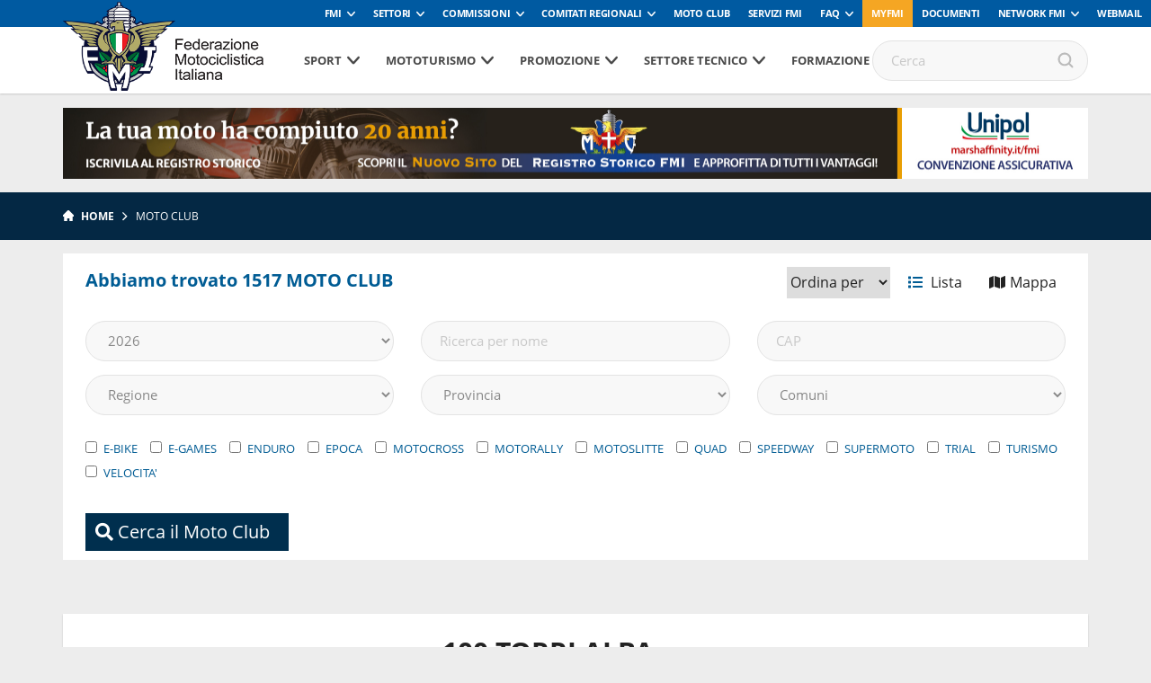

--- FILE ---
content_type: text/html; charset=UTF-8
request_url: https://www.federmoto.it/motoclub/?lista=1
body_size: 193499
content:
<!DOCTYPE html>
<head>
    <meta charset="utf-8">
    <meta http-equiv="X-UA-Compatible" content="IE=edge,chrome=1">
    <title>Federmoto</title>
    <meta name="description" content="">
    <meta name="viewport" content="width=device-width, initial-scale=1, maximum-scale=1, user-scalable=no" />
    <!-- <link rel="shortcut icon" type="image/svg+xml" sizes="16x16" href="https://www.federmoto.it/wp-content/themes/fmi-v17/assets/img/fav.png"> -->
    <link rel="shortcut icon" type="image/svg+xml" sizes="16x16" href="https://www.federmoto.it/wp-content/themes/fmi-v17/assets/img/fmi_logo_placeholder.png">
    <link rel="stylesheet" href="https://www.federmoto.it/wp-content/themes/fmi-v17/assets/css/main.css?t=2">
    <script src="https://www.federmoto.it/wp-content/themes/fmi-v17/assets/js/vendor/jquery-1.12.4.min.js"></script>
    
    <script>
        WebFontConfig = {
            custom: {
                families: ["nomefont1", "nomefont2"]
            }
        };
        (function () {
            var wf = document.createElement("script");
            wf.async = "true";
            wf.src = "https://www.federmoto.it/wp-content/themes/fmi-v17/assets/js/webfontloader.min.js";
            var s = document.getElementsByTagName("script")[0];
            s.parentNode.insertBefore(wf, s);
        })();
    </script>
    <!-- /webfont loader -->

    <script src="https://www.federmoto.it/wp-content/themes/fmi-v17/assets/js/vendor/modernizr-2.6.2.min.js"></script>
    <script src="https://www.federmoto.it/wp-content/themes/fmi-v17/assets/js/vendor/respond.min.js"></script>
    <meta name='robots' content='index, follow, max-image-preview:large, max-snippet:-1, max-video-preview:-1' />

	<!-- This site is optimized with the Yoast SEO plugin v22.7 - https://yoast.com/wordpress/plugins/seo/ -->
	<link rel="canonical" href="https://www.federmoto.it/motoclub/" />
	<link rel="next" href="https://www.federmoto.it/motoclub/page/2/" />
	<meta property="og:locale" content="it_IT" />
	<meta property="og:type" content="website" />
	<meta property="og:title" content="Archivi Moto Club - Federazione Motociclistica Italiana" />
	<meta property="og:url" content="https://www.federmoto.it/motoclub/" />
	<meta property="og:site_name" content="Federazione Motociclistica Italiana" />
	<meta name="twitter:card" content="summary_large_image" />
	<meta name="twitter:site" content="@federmoto" />
	<script type="application/ld+json" class="yoast-schema-graph">{"@context":"https://schema.org","@graph":[{"@type":"CollectionPage","@id":"https://www.federmoto.it/motoclub/","url":"https://www.federmoto.it/motoclub/","name":"Archivi Moto Club - Federazione Motociclistica Italiana","isPartOf":{"@id":"https://www.federmoto.it/#website"},"primaryImageOfPage":{"@id":"https://www.federmoto.it/motoclub/#primaryimage"},"image":{"@id":"https://www.federmoto.it/motoclub/#primaryimage"},"thumbnailUrl":"https://www.federmoto.it/wp-content/uploads/sites/2/2026/01/FMI_03032450045_20251117_0.jpg","breadcrumb":{"@id":"https://www.federmoto.it/motoclub/#breadcrumb"},"inLanguage":"it-IT"},{"@type":"ImageObject","inLanguage":"it-IT","@id":"https://www.federmoto.it/motoclub/#primaryimage","url":"https://www.federmoto.it/wp-content/uploads/sites/2/2026/01/FMI_03032450045_20251117_0.jpg","contentUrl":"https://www.federmoto.it/wp-content/uploads/sites/2/2026/01/FMI_03032450045_20251117_0.jpg","width":1418,"height":296},{"@type":"BreadcrumbList","@id":"https://www.federmoto.it/motoclub/#breadcrumb","itemListElement":[{"@type":"ListItem","position":1,"name":"Home","item":"https://www.federmoto.it/"},{"@type":"ListItem","position":2,"name":"Moto Club"}]},{"@type":"WebSite","@id":"https://www.federmoto.it/#website","url":"https://www.federmoto.it/","name":"Federazione Motociclistica Italiana","description":"Il sito web dedicato ai motociclisti","publisher":{"@id":"https://www.federmoto.it/#organization"},"potentialAction":[{"@type":"SearchAction","target":{"@type":"EntryPoint","urlTemplate":"https://www.federmoto.it/?s={search_term_string}"},"query-input":"required name=search_term_string"}],"inLanguage":"it-IT"},{"@type":"Organization","@id":"https://www.federmoto.it/#organization","name":"Federazione Motociclistica Italiana","url":"https://www.federmoto.it/","logo":{"@type":"ImageObject","inLanguage":"it-IT","@id":"https://www.federmoto.it/#/schema/logo/image/","url":"https://www.federmoto.it/wp-content/uploads/sites/2/2018/09/Logo-fmi-290x.jpg","contentUrl":"https://www.federmoto.it/wp-content/uploads/sites/2/2018/09/Logo-fmi-290x.jpg","width":290,"height":455,"caption":"Federazione Motociclistica Italiana"},"image":{"@id":"https://www.federmoto.it/#/schema/logo/image/"},"sameAs":["https://www.facebook.com/federmoto","https://x.com/federmoto","https://www.instagram.com/federmoto.it/?hl=it"]}]}</script>
	<!-- / Yoast SEO plugin. -->


<link rel='dns-prefetch' href='//cdn.iubenda.com' />
<link rel='dns-prefetch' href='//www.federmoto.it' />
<link rel="alternate" type="application/rss+xml" title="Federazione Motociclistica Italiana &raquo; Moto Club Feed" href="https://www.federmoto.it/motoclub/feed/" />
<script type="text/javascript">
window._wpemojiSettings = {"baseUrl":"https:\/\/s.w.org\/images\/core\/emoji\/14.0.0\/72x72\/","ext":".png","svgUrl":"https:\/\/s.w.org\/images\/core\/emoji\/14.0.0\/svg\/","svgExt":".svg","source":{"concatemoji":"https:\/\/www.federmoto.it\/wp-includes\/js\/wp-emoji-release.min.js?ver=6.2.8"}};
/*! This file is auto-generated */
!function(e,a,t){var n,r,o,i=a.createElement("canvas"),p=i.getContext&&i.getContext("2d");function s(e,t){p.clearRect(0,0,i.width,i.height),p.fillText(e,0,0);e=i.toDataURL();return p.clearRect(0,0,i.width,i.height),p.fillText(t,0,0),e===i.toDataURL()}function c(e){var t=a.createElement("script");t.src=e,t.defer=t.type="text/javascript",a.getElementsByTagName("head")[0].appendChild(t)}for(o=Array("flag","emoji"),t.supports={everything:!0,everythingExceptFlag:!0},r=0;r<o.length;r++)t.supports[o[r]]=function(e){if(p&&p.fillText)switch(p.textBaseline="top",p.font="600 32px Arial",e){case"flag":return s("\ud83c\udff3\ufe0f\u200d\u26a7\ufe0f","\ud83c\udff3\ufe0f\u200b\u26a7\ufe0f")?!1:!s("\ud83c\uddfa\ud83c\uddf3","\ud83c\uddfa\u200b\ud83c\uddf3")&&!s("\ud83c\udff4\udb40\udc67\udb40\udc62\udb40\udc65\udb40\udc6e\udb40\udc67\udb40\udc7f","\ud83c\udff4\u200b\udb40\udc67\u200b\udb40\udc62\u200b\udb40\udc65\u200b\udb40\udc6e\u200b\udb40\udc67\u200b\udb40\udc7f");case"emoji":return!s("\ud83e\udef1\ud83c\udffb\u200d\ud83e\udef2\ud83c\udfff","\ud83e\udef1\ud83c\udffb\u200b\ud83e\udef2\ud83c\udfff")}return!1}(o[r]),t.supports.everything=t.supports.everything&&t.supports[o[r]],"flag"!==o[r]&&(t.supports.everythingExceptFlag=t.supports.everythingExceptFlag&&t.supports[o[r]]);t.supports.everythingExceptFlag=t.supports.everythingExceptFlag&&!t.supports.flag,t.DOMReady=!1,t.readyCallback=function(){t.DOMReady=!0},t.supports.everything||(n=function(){t.readyCallback()},a.addEventListener?(a.addEventListener("DOMContentLoaded",n,!1),e.addEventListener("load",n,!1)):(e.attachEvent("onload",n),a.attachEvent("onreadystatechange",function(){"complete"===a.readyState&&t.readyCallback()})),(e=t.source||{}).concatemoji?c(e.concatemoji):e.wpemoji&&e.twemoji&&(c(e.twemoji),c(e.wpemoji)))}(window,document,window._wpemojiSettings);
</script>
<style type="text/css">
img.wp-smiley,
img.emoji {
	display: inline !important;
	border: none !important;
	box-shadow: none !important;
	height: 1em !important;
	width: 1em !important;
	margin: 0 0.07em !important;
	vertical-align: -0.1em !important;
	background: none !important;
	padding: 0 !important;
}
</style>
	<link rel='stylesheet' id='sbi_styles-css' href='https://www.federmoto.it/wp-content/plugins/instagram-feed/css/sbi-styles.min.css?ver=6.0.4' type='text/css' media='all' />
<link rel='stylesheet' id='wp-block-library-css' href='https://www.federmoto.it/wp-includes/css/dist/block-library/style.min.css?ver=6.2.8' type='text/css' media='all' />
<link rel='stylesheet' id='classic-theme-styles-css' href='https://www.federmoto.it/wp-includes/css/classic-themes.min.css?ver=6.2.8' type='text/css' media='all' />
<style id='global-styles-inline-css' type='text/css'>
body{--wp--preset--color--black: #000000;--wp--preset--color--cyan-bluish-gray: #abb8c3;--wp--preset--color--white: #ffffff;--wp--preset--color--pale-pink: #f78da7;--wp--preset--color--vivid-red: #cf2e2e;--wp--preset--color--luminous-vivid-orange: #ff6900;--wp--preset--color--luminous-vivid-amber: #fcb900;--wp--preset--color--light-green-cyan: #7bdcb5;--wp--preset--color--vivid-green-cyan: #00d084;--wp--preset--color--pale-cyan-blue: #8ed1fc;--wp--preset--color--vivid-cyan-blue: #0693e3;--wp--preset--color--vivid-purple: #9b51e0;--wp--preset--gradient--vivid-cyan-blue-to-vivid-purple: linear-gradient(135deg,rgba(6,147,227,1) 0%,rgb(155,81,224) 100%);--wp--preset--gradient--light-green-cyan-to-vivid-green-cyan: linear-gradient(135deg,rgb(122,220,180) 0%,rgb(0,208,130) 100%);--wp--preset--gradient--luminous-vivid-amber-to-luminous-vivid-orange: linear-gradient(135deg,rgba(252,185,0,1) 0%,rgba(255,105,0,1) 100%);--wp--preset--gradient--luminous-vivid-orange-to-vivid-red: linear-gradient(135deg,rgba(255,105,0,1) 0%,rgb(207,46,46) 100%);--wp--preset--gradient--very-light-gray-to-cyan-bluish-gray: linear-gradient(135deg,rgb(238,238,238) 0%,rgb(169,184,195) 100%);--wp--preset--gradient--cool-to-warm-spectrum: linear-gradient(135deg,rgb(74,234,220) 0%,rgb(151,120,209) 20%,rgb(207,42,186) 40%,rgb(238,44,130) 60%,rgb(251,105,98) 80%,rgb(254,248,76) 100%);--wp--preset--gradient--blush-light-purple: linear-gradient(135deg,rgb(255,206,236) 0%,rgb(152,150,240) 100%);--wp--preset--gradient--blush-bordeaux: linear-gradient(135deg,rgb(254,205,165) 0%,rgb(254,45,45) 50%,rgb(107,0,62) 100%);--wp--preset--gradient--luminous-dusk: linear-gradient(135deg,rgb(255,203,112) 0%,rgb(199,81,192) 50%,rgb(65,88,208) 100%);--wp--preset--gradient--pale-ocean: linear-gradient(135deg,rgb(255,245,203) 0%,rgb(182,227,212) 50%,rgb(51,167,181) 100%);--wp--preset--gradient--electric-grass: linear-gradient(135deg,rgb(202,248,128) 0%,rgb(113,206,126) 100%);--wp--preset--gradient--midnight: linear-gradient(135deg,rgb(2,3,129) 0%,rgb(40,116,252) 100%);--wp--preset--duotone--dark-grayscale: url('#wp-duotone-dark-grayscale');--wp--preset--duotone--grayscale: url('#wp-duotone-grayscale');--wp--preset--duotone--purple-yellow: url('#wp-duotone-purple-yellow');--wp--preset--duotone--blue-red: url('#wp-duotone-blue-red');--wp--preset--duotone--midnight: url('#wp-duotone-midnight');--wp--preset--duotone--magenta-yellow: url('#wp-duotone-magenta-yellow');--wp--preset--duotone--purple-green: url('#wp-duotone-purple-green');--wp--preset--duotone--blue-orange: url('#wp-duotone-blue-orange');--wp--preset--font-size--small: 13px;--wp--preset--font-size--medium: 20px;--wp--preset--font-size--large: 36px;--wp--preset--font-size--x-large: 42px;--wp--preset--spacing--20: 0.44rem;--wp--preset--spacing--30: 0.67rem;--wp--preset--spacing--40: 1rem;--wp--preset--spacing--50: 1.5rem;--wp--preset--spacing--60: 2.25rem;--wp--preset--spacing--70: 3.38rem;--wp--preset--spacing--80: 5.06rem;--wp--preset--shadow--natural: 6px 6px 9px rgba(0, 0, 0, 0.2);--wp--preset--shadow--deep: 12px 12px 50px rgba(0, 0, 0, 0.4);--wp--preset--shadow--sharp: 6px 6px 0px rgba(0, 0, 0, 0.2);--wp--preset--shadow--outlined: 6px 6px 0px -3px rgba(255, 255, 255, 1), 6px 6px rgba(0, 0, 0, 1);--wp--preset--shadow--crisp: 6px 6px 0px rgba(0, 0, 0, 1);}:where(.is-layout-flex){gap: 0.5em;}body .is-layout-flow > .alignleft{float: left;margin-inline-start: 0;margin-inline-end: 2em;}body .is-layout-flow > .alignright{float: right;margin-inline-start: 2em;margin-inline-end: 0;}body .is-layout-flow > .aligncenter{margin-left: auto !important;margin-right: auto !important;}body .is-layout-constrained > .alignleft{float: left;margin-inline-start: 0;margin-inline-end: 2em;}body .is-layout-constrained > .alignright{float: right;margin-inline-start: 2em;margin-inline-end: 0;}body .is-layout-constrained > .aligncenter{margin-left: auto !important;margin-right: auto !important;}body .is-layout-constrained > :where(:not(.alignleft):not(.alignright):not(.alignfull)){max-width: var(--wp--style--global--content-size);margin-left: auto !important;margin-right: auto !important;}body .is-layout-constrained > .alignwide{max-width: var(--wp--style--global--wide-size);}body .is-layout-flex{display: flex;}body .is-layout-flex{flex-wrap: wrap;align-items: center;}body .is-layout-flex > *{margin: 0;}:where(.wp-block-columns.is-layout-flex){gap: 2em;}.has-black-color{color: var(--wp--preset--color--black) !important;}.has-cyan-bluish-gray-color{color: var(--wp--preset--color--cyan-bluish-gray) !important;}.has-white-color{color: var(--wp--preset--color--white) !important;}.has-pale-pink-color{color: var(--wp--preset--color--pale-pink) !important;}.has-vivid-red-color{color: var(--wp--preset--color--vivid-red) !important;}.has-luminous-vivid-orange-color{color: var(--wp--preset--color--luminous-vivid-orange) !important;}.has-luminous-vivid-amber-color{color: var(--wp--preset--color--luminous-vivid-amber) !important;}.has-light-green-cyan-color{color: var(--wp--preset--color--light-green-cyan) !important;}.has-vivid-green-cyan-color{color: var(--wp--preset--color--vivid-green-cyan) !important;}.has-pale-cyan-blue-color{color: var(--wp--preset--color--pale-cyan-blue) !important;}.has-vivid-cyan-blue-color{color: var(--wp--preset--color--vivid-cyan-blue) !important;}.has-vivid-purple-color{color: var(--wp--preset--color--vivid-purple) !important;}.has-black-background-color{background-color: var(--wp--preset--color--black) !important;}.has-cyan-bluish-gray-background-color{background-color: var(--wp--preset--color--cyan-bluish-gray) !important;}.has-white-background-color{background-color: var(--wp--preset--color--white) !important;}.has-pale-pink-background-color{background-color: var(--wp--preset--color--pale-pink) !important;}.has-vivid-red-background-color{background-color: var(--wp--preset--color--vivid-red) !important;}.has-luminous-vivid-orange-background-color{background-color: var(--wp--preset--color--luminous-vivid-orange) !important;}.has-luminous-vivid-amber-background-color{background-color: var(--wp--preset--color--luminous-vivid-amber) !important;}.has-light-green-cyan-background-color{background-color: var(--wp--preset--color--light-green-cyan) !important;}.has-vivid-green-cyan-background-color{background-color: var(--wp--preset--color--vivid-green-cyan) !important;}.has-pale-cyan-blue-background-color{background-color: var(--wp--preset--color--pale-cyan-blue) !important;}.has-vivid-cyan-blue-background-color{background-color: var(--wp--preset--color--vivid-cyan-blue) !important;}.has-vivid-purple-background-color{background-color: var(--wp--preset--color--vivid-purple) !important;}.has-black-border-color{border-color: var(--wp--preset--color--black) !important;}.has-cyan-bluish-gray-border-color{border-color: var(--wp--preset--color--cyan-bluish-gray) !important;}.has-white-border-color{border-color: var(--wp--preset--color--white) !important;}.has-pale-pink-border-color{border-color: var(--wp--preset--color--pale-pink) !important;}.has-vivid-red-border-color{border-color: var(--wp--preset--color--vivid-red) !important;}.has-luminous-vivid-orange-border-color{border-color: var(--wp--preset--color--luminous-vivid-orange) !important;}.has-luminous-vivid-amber-border-color{border-color: var(--wp--preset--color--luminous-vivid-amber) !important;}.has-light-green-cyan-border-color{border-color: var(--wp--preset--color--light-green-cyan) !important;}.has-vivid-green-cyan-border-color{border-color: var(--wp--preset--color--vivid-green-cyan) !important;}.has-pale-cyan-blue-border-color{border-color: var(--wp--preset--color--pale-cyan-blue) !important;}.has-vivid-cyan-blue-border-color{border-color: var(--wp--preset--color--vivid-cyan-blue) !important;}.has-vivid-purple-border-color{border-color: var(--wp--preset--color--vivid-purple) !important;}.has-vivid-cyan-blue-to-vivid-purple-gradient-background{background: var(--wp--preset--gradient--vivid-cyan-blue-to-vivid-purple) !important;}.has-light-green-cyan-to-vivid-green-cyan-gradient-background{background: var(--wp--preset--gradient--light-green-cyan-to-vivid-green-cyan) !important;}.has-luminous-vivid-amber-to-luminous-vivid-orange-gradient-background{background: var(--wp--preset--gradient--luminous-vivid-amber-to-luminous-vivid-orange) !important;}.has-luminous-vivid-orange-to-vivid-red-gradient-background{background: var(--wp--preset--gradient--luminous-vivid-orange-to-vivid-red) !important;}.has-very-light-gray-to-cyan-bluish-gray-gradient-background{background: var(--wp--preset--gradient--very-light-gray-to-cyan-bluish-gray) !important;}.has-cool-to-warm-spectrum-gradient-background{background: var(--wp--preset--gradient--cool-to-warm-spectrum) !important;}.has-blush-light-purple-gradient-background{background: var(--wp--preset--gradient--blush-light-purple) !important;}.has-blush-bordeaux-gradient-background{background: var(--wp--preset--gradient--blush-bordeaux) !important;}.has-luminous-dusk-gradient-background{background: var(--wp--preset--gradient--luminous-dusk) !important;}.has-pale-ocean-gradient-background{background: var(--wp--preset--gradient--pale-ocean) !important;}.has-electric-grass-gradient-background{background: var(--wp--preset--gradient--electric-grass) !important;}.has-midnight-gradient-background{background: var(--wp--preset--gradient--midnight) !important;}.has-small-font-size{font-size: var(--wp--preset--font-size--small) !important;}.has-medium-font-size{font-size: var(--wp--preset--font-size--medium) !important;}.has-large-font-size{font-size: var(--wp--preset--font-size--large) !important;}.has-x-large-font-size{font-size: var(--wp--preset--font-size--x-large) !important;}
.wp-block-navigation a:where(:not(.wp-element-button)){color: inherit;}
:where(.wp-block-columns.is-layout-flex){gap: 2em;}
.wp-block-pullquote{font-size: 1.5em;line-height: 1.6;}
</style>
<link rel='stylesheet' id='elementi-scuola-mappa-css' href='https://www.federmoto.it/wp-content/plugins/elementi-scuola-mappa/public//css/elementi-scuola-mappa-public.css?ver=1.0.2' type='text/css' media='all' />
<link rel='stylesheet' id='themestyle-css' href='https://www.federmoto.it/wp-content/themes/fmi-v17/style.css?v=1.0&#038;ver=6.2.8' type='text/css' media='all' />
<link rel='stylesheet' id='motoclub-fontawesome-css' href='https://www.federmoto.it/wp-content/plugins/fmi-motoclub-plugin/public/assets/fontawesome/all.css?ver=1.0' type='text/css' media='all' />
<link rel='stylesheet' id='motoclub-simplecalendar-css' href='https://www.federmoto.it/wp-content/plugins/fmi-motoclub-plugin/public/assets/css/simple-calendar.css?ver=1.0' type='text/css' media='all' />
<link rel='stylesheet' id='motoclub-style-css' href='https://www.federmoto.it/wp-content/plugins/fmi-motoclub-plugin/public/assets/css/style.css?ver=1.7' type='text/css' media='all' />
<link rel='stylesheet' id='motoclub-locationalert-style-css' href='https://www.federmoto.it/wp-content/plugins/fmi-motoclub-plugin/public/assets/css/locationalert.css?ver=1.6' type='text/css' media='all' />
<link rel='stylesheet' id='fmi_register_connect-css' href='https://www.federmoto.it/wp-content/plugins/fmi-register-connect/assets/fmi-register-connect.css?ver=6.2.8' type='text/css' media='all' />
<link rel='stylesheet' id='wp-redmine-helpdesk-widget-css' href='https://www.federmoto.it/wp-content/plugins/wp-redmine-helpdesk-widget/public/css/wp-redmine-helpdesk-widget-public.css?ver=1.0.0' type='text/css' media='all' />

<script  type="text/javascript" class=" _iub_cs_skip" type='text/javascript' id='iubenda-head-inline-scripts-0'>

var _iub = _iub || [];
_iub.csConfiguration = {"askConsentAtCookiePolicyUpdate":true,"consentOnContinuedBrowsing":false,"cookiePolicyInOtherWindow":true,"countryDetection":true,"floatingPreferencesButtonDisplay":"bottom-right","gdprAppliesGlobally":false,"invalidateConsentWithoutLog":true,"perPurposeConsent":true,"reloadOnConsent":true,"siteId":2537735,"whitelabel":false,"cookiePolicyId":55358656,"lang":"it", "banner":{ "acceptButtonDisplay":true,"backgroundOverlay":true,"closeButtonRejects":true,"customizeButtonDisplay":true,"explicitWithdrawal":true,"logo":"https://www.federmoto.it/wp-content/themes/fmi-v17/assets/img/fmi_logo_placeholder.png","position":"bottom","rejectButtonDisplay":true },
"callback": {
        onPreferenceExpressedOrNotNeeded: function(preference) {
            /*
            dataLayer.push({
                iubenda_ccpa_opted_out: _iub.cs.api.isCcpaOptedOut()
            });
            */
            if (!preference) {
                dataLayer.push({
                    event: "iubenda_preference_not_needed"
                });
            } else {
                if (preference.consent === true) {
                    dataLayer.push({
                        event: "iubenda_consent_given"
                    });
                } else if (preference.consent === false) {
                    dataLayer.push({
                        event: "iubenda_consent_rejected"
                    });
                } else if (preference.purposes) {
                    for (var purposeId in preference.purposes) {
                        if (preference.purposes[purposeId]) {
                            dataLayer.push({
                                event: "iubenda_consent_given_purpose_" + purposeId
                            });
                        }
                    }
                }
            }
        }
    }
};
</script>
<script  type="text/javascript" charset="UTF-8" async="" class=" _iub_cs_skip" type='text/javascript' src='//cdn.iubenda.com/cs/iubenda_cs.js?ver=3.12.4' id='iubenda-head-scripts-0-js'></script>
<script type='text/javascript' id='elementi-scuola-mappa-js-extra'>
/* <![CDATA[ */
var iandu_frontend_ajax_object = {"ajaxurl":"https:\/\/www.federmoto.it\/wp-admin\/admin-ajax.php"};
/* ]]> */
</script>
<script type='text/javascript' src='https://www.federmoto.it/wp-content/plugins/elementi-scuola-mappa/public//js/elementi-scuola-mappa-public.js?ver=1.0.2' id='elementi-scuola-mappa-js'></script>
<script type='text/javascript' src='https://www.federmoto.it/wp-content/plugins/fmi-motoclub-plugin/public/assets/js/jquery.simple-calendar.js?ver=1.0.0' id='motoclub-simplecalendar-js'></script>
<script type='text/javascript' id='fmi-register-connect-js-extra'>
/* <![CDATA[ */
var fmi_reg_data = {"ajax_url":"https:\/\/www.federmoto.it\/wp-admin\/admin-ajax.php"};
/* ]]> */
</script>
<script type='text/javascript' src='https://www.federmoto.it/wp-content/plugins/fmi-register-connect/inc/../assets/fmi-register-connect.js?ver=6.2.8' id='fmi-register-connect-js'></script>
<script type='text/javascript' src='https://www.federmoto.it/wp-content/plugins/wp-redmine-helpdesk-widget/public/js/wp-redmine-helpdesk-widget-public.js?ver=1.0.0' id='wp-redmine-helpdesk-widget-js'></script>
<link rel="https://api.w.org/" href="https://www.federmoto.it/wp-json/" /><link rel="EditURI" type="application/rsd+xml" title="RSD" href="https://www.federmoto.it/xmlrpc.php?rsd" />
<link rel="wlwmanifest" type="application/wlwmanifest+xml" href="https://www.federmoto.it/wp-includes/wlwmanifest.xml" />
<meta name="generator" content="WordPress 6.2.8" />
<!-- Stream WordPress user activity plugin v3.8.2 -->
<!-- Google Tag Manager -->
<script>(function(w,d,s,l,i){w[l]=w[l]||[];w[l].push({'gtm.start':
new Date().getTime(),event:'gtm.js'});var f=d.getElementsByTagName(s)[0],
j=d.createElement(s),dl=l!='dataLayer'?'&l='+l:'';j.async=true;j.src=
'https://www.googletagmanager.com/gtm.js?id='+i+dl;f.parentNode.insertBefore(j,f);
})(window,document,'script','dataLayer','GTM-5425FZS');</script>
<!-- End Google Tag Manager -->

		<style type="text/css" id="wp-custom-css">
			.iframe_container{
	height:1050px
}

.accedi_al_corso a {
	
	padding:25px;
	font-size:26px;
	font-weight:bold;
	display:block;
	color:white;
	text-align:center;
	background:#1F73D9;
	margin-bottom:40px;
	border-radius:6px;
	transition: background-color 0.5s ease;
	text-decoration:none;
}

.accedi_al_corso a:hover {
	background:#F5A623;
}

.accedi_al_corso a:before {
  content: ' ';
  height: 0;
  position: absolute;
  width: 0;
	top:33px;
  left: -5px;
		transition: border-right-color 0.5s ease;
  border: 10px solid transparent;
  border-right-color: #1F73D9;
}

.accedi_al_corso a:hover:before {
 
  border-right-color: #F5A623;
}

.main-slider .box.box-large-image h1, .box.box-large-image .h1 {
  max-width: 100%;
  position: absolute;
  bottom: 0;
  left: 0;
  text-align: left;
  padding: 30px;
}

.main-slider .box.box-large-image .button-container{
    display: none;
}
.banner-sub-header .position{display:none;}

.icon-social-twitter.jssocials-share-logo{position:inherit !important;
	display: block;
    width: 24px;
    height: 24px;
    background-image: url('/wp-content/themes/fmi-v17/img/X_logo_2023.png');
    background-size: contain;
    content:"";}

		</style>
		
         
     

    
                                    <style>
        :root {
            --banner-sub-header-desktop: url(https://www.federmoto.it/wp-content/uploads/sites/2/2025/01/Banner-RS.jpg); 
            --banner-sub-header-tablet: url(https://www.federmoto.it/wp-content/uploads/sites/2/2025/01/Banner-RS.jpg);
            --banner-sub-header-mobile: url(https://www.federmoto.it/wp-content/uploads/sites/2/2025/01/Banner-RS-smartphone.jpg); 

            --banner-sub-span-desktop: block; 
            --banner-sub-span-tablet: block;
            --banner-sub-span-mobile: inline; 

        }
    </style>
    <script>
        $(document).ready(function () {
                            $.banner_sub_header_desktop_ratio =14.25;
                                $.banner_sub_header_tablet_ratio = 14.25;
                                $.banner_sub_header_mobile_ratio = 1.2;
                        });

    </script>
</head>

<body class="archive post-type-archive post-type-archive-motoclub">
    <div id="fb-root"></div>
    <script async defer crossorigin="anonymous" src="https://connect.facebook.net/it_IT/sdk.js#xfbml=1&version=v10.0" nonce="G9jGpUSc"></script>
    <div id="loading">
        <div class='loader-ring'>
            <div class='loader-ring-light'></div>
            <div class='loader-ring-track'></div>
        </div>
        <img id="loading-image" src="https://www.federmoto.it/wp-content/themes/fmi-v17/assets/img/new-logo-fmi.png" alt="Loading..." width="100px" />
        <!--per anniversario:img id="loading-image" src="https://www.federmoto.it/wp-content/themes/fmi-v17/assets/img/logo-fmi_110.png" alt="Loading..." width="100px" /-->
    </div>
    <!-- Menu mobile-->
    <nav class="cbp-spmenu cbp-spmenu-vertical cbp-spmenu-left">
        <div class="perfect-scrollbar-menu">
            <div class="perfect-scrollbar-menu-wrapper">
                <div class="main-menu-transport">

                </div>
                <div class="header-top-transport">

                </div>
            </div>
        </div>
    </nav>
    <!-- End Menu mobile-->

    <div class="body_wrapper push_container">

                        <div class="header-top">
            <ul class="header-top-menu" id="menu-servizio"><li class=" menu-item menu-item-type-taxonomy menu-item-object-specialita menu-item-has-children"><a href="https://www.federmoto.it/specialita/fmi/" class="toggle-dropdown">FMI</a>
<ul class="header-dropdown menu-depth-1">
	<li class=" menu-item menu-item-type-custom menu-item-object-custom"><a href="https://www.federmoto.it/76-assemblea-nazionale-ordinaria-elettiva/">76° Assemblea Nazionale Ordinaria Elettiva</a></li>
	<li class=" menu-item menu-item-type-post_type menu-item-object-page"><a href="https://www.federmoto.it/assemblee-regionali-elettive/">Assemblee Regionali Elettive FMI</a></li>
	<li class=" menu-item menu-item-type-post_type menu-item-object-page"><a href="https://www.federmoto.it/missione-e-visione/storia-federazione-motociclistica-italiana/">Storia</a></li>
	<li class=" menu-item menu-item-type-post_type menu-item-object-page"><a href="https://www.federmoto.it/missione-e-visione/">Missione e visione</a></li>
	<li class=" menu-item menu-item-type-post_type menu-item-object-page"><a href="https://www.federmoto.it/missione-e-visione/statuto/">Statuto e Codice Etico FMI</a></li>
	<li class=" menu-item menu-item-type-post_type menu-item-object-page"><a href="https://www.federmoto.it/missione-e-visione/struttura/">Struttura Federale</a></li>
	<li class=" menu-item menu-item-type-custom menu-item-object-custom"><a href="https://www.federmoto.it/organi-centrali-della-fmi/">Organi Centrali della FMI</a></li>
	<li class=" menu-item menu-item-type-post_type menu-item-object-page"><a href="https://www.federmoto.it/bilanci/">Bilanci</a></li>
	<li class=" menu-item menu-item-type-post_type menu-item-object-page"><a href="https://www.federmoto.it/missione-e-visione/rapporti-istituzionali/">Rapporti istituzionali</a></li>
	<li class=" menu-item menu-item-type-custom menu-item-object-custom"><a href="https://www.federmoto.it/bilancio-di-sostenibilita/">Responsabilità Sociale</a></li>
	<li class=" menu-item menu-item-type-custom menu-item-object-custom"><a href="http://www.federmoto.it/federazione-trasparente/">Federazione Trasparente</a></li>
	<li class=" menu-item menu-item-type-custom menu-item-object-custom"><a href="http://www.federmoto.it/giustizia-sportiva/">Giustizia Sportiva</a></li>
	<li class=" menu-item menu-item-type-custom menu-item-object-custom"><a href="http://www.federmoto.it/gare-e-appalti/">Albo Fornitori e Gare</a></li>
	<li class=" menu-item menu-item-type-taxonomy menu-item-object-category"><a href="https://www.federmoto.it/categoria-fmi/notizie/">Notizie</a></li>
	<li class=" menu-item menu-item-type-post_type menu-item-object-page"><a href="https://www.federmoto.it/privacy/">Privacy</a></li>
	<li class=" menu-item menu-item-type-custom menu-item-object-custom menu-item-has-children"><a href="#" class="toggle-dropdown">Contatti</a>
	<ul class="header-dropdown menu-depth-2">
		<li class=" menu-item menu-item-type-custom menu-item-object-custom"><a href="https://www.federmoto.it/wp-content/uploads/sites/2/2025/09/contatti-ok-fmi.pdf">Sede centrale</a></li>
		<li class=" menu-item menu-item-type-custom menu-item-object-custom"><a href="https://www.federmoto.it/wp-content/uploads/sites/2/2025/09/Contatti-2026.pdf">Sedi territoriali</a></li>
	</ul>
</li>
</ul>
</li>
<li class=" menu-item menu-item-type-custom menu-item-object-custom menu-item-has-children"><a href="#" class="toggle-dropdown">Settori</a>
<ul class="header-dropdown menu-depth-1">
	<li class=" menu-item menu-item-type-custom menu-item-object-custom"><a href="http://www.federmoto.it/specialita/settore-tecnico/">Settore Tecnico</a></li>
	<li class=" menu-item menu-item-type-taxonomy menu-item-object-target"><a href="https://www.federmoto.it/target/gruppo-commissari-di-gara/">Gruppo Commissari di gara</a></li>
	<li class=" menu-item menu-item-type-taxonomy menu-item-object-target"><a href="https://www.federmoto.it/target/gdg/">Gruppo Direttori di Gara</a></li>
</ul>
</li>
<li class=" menu-item menu-item-type-custom menu-item-object-custom menu-item-has-children"><a href="#" class="toggle-dropdown">Commissioni</a>
<ul class="header-dropdown menu-depth-1">
	<li class=" menu-item menu-item-type-taxonomy menu-item-object-specialita"><a href="https://www.federmoto.it/specialita/commissione-ambiente/">Ambiente</a></li>
	<li class=" menu-item menu-item-type-taxonomy menu-item-object-specialita"><a href="https://www.federmoto.it/specialita/commissione-atleti/">Atleti</a></li>
	<li class=" menu-item menu-item-type-taxonomy menu-item-object-specialita"><a href="https://www.federmoto.it/specialita/commissione-femminile/">Femminile</a></li>
	<li class=" menu-item menu-item-type-custom menu-item-object-custom"><a href="http://www.federmoto.it/target/medici-di-gara/">Medica</a></li>
	<li class=" menu-item menu-item-type-custom menu-item-object-custom"><a href="http://www.federmoto.it/specialita/registro-storico/">Registro Storico</a></li>
	<li class=" menu-item menu-item-type-custom menu-item-object-custom"><a href="http://www.federmoto.it/specialita/commissione-sicurezza/">Sicurezza</a></li>
	<li class=" menu-item menu-item-type-custom menu-item-object-custom"><a href="http://www.federmoto.it/specialita/promozione/">Sviluppo Attività Sportiva</a></li>
	<li class=" menu-item menu-item-type-custom menu-item-object-custom"><a href="http://www.federmoto.it/specialita/mototurismo/">Turistica e Tempo Libero</a></li>
	<li class=" menu-item menu-item-type-custom menu-item-object-custom"><a href="http://www.federmoto.it/specialita/educazione-stradale/">Educazione Stradale</a></li>
	<li class=" menu-item menu-item-type-custom menu-item-object-custom"><a href="http://www.federmoto.it/specialita/dipartimento-politiche-istituzionali/">Politiche Istituzionali</a></li>
	<li class=" menu-item menu-item-type-custom menu-item-object-custom"><a href="http://www.federmoto.it/formazione/">Formazione</a></li>
</ul>
</li>
<li class="classe-aggiu menu-item menu-item-type-custom menu-item-object-custom menu-item-has-children"><a href="#" class="toggle-dropdown">Comitati Regionali</a>
<ul class="header-dropdown menu-depth-1">
	<li class=" menu-item menu-item-type-custom menu-item-object-custom"><a href="http://www.fmiabruzzo.it">Abruzzo</a></li>
	<li class=" menu-item menu-item-type-custom menu-item-object-custom"><a href="http://www.fmibasilicata.it">Basilicata</a></li>
	<li class=" menu-item menu-item-type-custom menu-item-object-custom"><a href="http://www.fmibolzano.it">Co. Pr. Bolzano</a></li>
	<li class=" menu-item menu-item-type-custom menu-item-object-custom"><a href="http://www.fmicalabria.it">Calabria</a></li>
	<li class=" menu-item menu-item-type-custom menu-item-object-custom"><a href="http://www.fmicampania.it">Campania</a></li>
	<li class=" menu-item menu-item-type-custom menu-item-object-custom"><a href="http://www.fmiemiliaromagna.it">Emilia Romagna</a></li>
	<li class=" menu-item menu-item-type-custom menu-item-object-custom"><a href="http://www.fmifriuliveneziagiulia.it">Friuli Venezia Giulia</a></li>
	<li class=" menu-item menu-item-type-custom menu-item-object-custom"><a href="http://www.fmilazio.it">Lazio</a></li>
	<li class=" menu-item menu-item-type-custom menu-item-object-custom"><a href="http://www.fmiliguria.it">Liguria</a></li>
	<li class=" menu-item menu-item-type-custom menu-item-object-custom"><a href="http://www.fmilombardia.it">Lombardia</a></li>
	<li class=" menu-item menu-item-type-custom menu-item-object-custom"><a href="http://www.fmimarche.it">Marche</a></li>
	<li class=" menu-item menu-item-type-custom menu-item-object-custom"><a href="http://www.fmimolise.it">Molise</a></li>
	<li class=" menu-item menu-item-type-custom menu-item-object-custom"><a href="http://www.fmipiemonte.it">Piemonte</a></li>
	<li class=" menu-item menu-item-type-custom menu-item-object-custom"><a href="http://www.fmipuglia.it">Puglia</a></li>
	<li class=" menu-item menu-item-type-custom menu-item-object-custom"><a href="http://www.fmisardegna.it">Sardegna</a></li>
	<li class=" menu-item menu-item-type-custom menu-item-object-custom"><a href="http://www.fmisicilia.it">Sicilia</a></li>
	<li class=" menu-item menu-item-type-custom menu-item-object-custom"><a href="http://www.fmitrento.it">Co. Pr. Trento</a></li>
	<li class=" menu-item menu-item-type-custom menu-item-object-custom"><a href="http://www.fmitoscana.it">Toscana</a></li>
	<li class=" menu-item menu-item-type-custom menu-item-object-custom"><a href="http://www.fmiumbria.it">Umbria</a></li>
	<li class=" menu-item menu-item-type-custom menu-item-object-custom"><a href="http://www.fmiveneto.it">Veneto</a></li>
</ul>
</li>
<li class=" menu-item menu-item-type-taxonomy menu-item-object-specialita"><a href="https://www.federmoto.it/specialita/moto-club/">Moto Club</a></li>
<li class=" menu-item menu-item-type-custom menu-item-object-custom"><a href="http://www.federmoto.it/servizi-fmi/">Servizi FMI</a></li>
<li class=" menu-item menu-item-type-custom menu-item-object-custom menu-item-has-children"><a href="#" class="toggle-dropdown">FAQ</a>
<ul class="header-dropdown menu-depth-1">
	<li class=" menu-item menu-item-type-custom menu-item-object-custom"><a target="_blank" href="https://registrostorico.federmoto.it/le-nostre-domande-frequenti/">Registro Storico</a></li>
	<li class=" menu-item menu-item-type-custom menu-item-object-custom"><a href="https://www.federmoto.it/faq/domande-frequenti-tesseramento/">Tesseramento</a></li>
	<li class=" menu-item menu-item-type-custom menu-item-object-custom"><a href="https://www.federmoto.it/faq/domande-frequenti-mc/">Moto Club</a></li>
	<li class=" menu-item menu-item-type-post_type menu-item-object-faq"><a href="https://www.federmoto.it/faq/myfmi/">MyFMI</a></li>
	<li class=" menu-item menu-item-type-post_type menu-item-object-faq"><a href="https://www.federmoto.it/faq/iscrizioni-online/">Iscrizioni Online</a></li>
	<li class=" menu-item menu-item-type-custom menu-item-object-custom"><a href="https://www.federmoto.it/faq/aspetti-legali-moto-club/">Aspetti Legali Moto Club</a></li>
</ul>
</li>
<li class="bg-complementary menu-item menu-item-type-custom menu-item-object-custom"><a href="http://myfmi.federmoto.it/">myfmi</a></li>
<li class=" menu-item menu-item-type-post_type_archive menu-item-object-documento"><a href="https://www.federmoto.it/documento/">Documenti</a></li>
<li class=" menu-item menu-item-type-custom menu-item-object-custom menu-item-has-children"><a href="#" class="toggle-dropdown">Network FMI</a>
<ul class="header-dropdown menu-depth-1">
	<li class=" menu-item menu-item-type-custom menu-item-object-custom"><a target="_blank" href="https://federmoto.tv/">FedermotoTV</a></li>
	<li class=" menu-item menu-item-type-custom menu-item-object-custom"><a target="_blank" href="http://www.civ.tv">CIV</a></li>
	<li class=" menu-item menu-item-type-custom menu-item-object-custom"><a target="_blank" href="http://www.magliazzurra.it">Maglia Azzurra</a></li>
	<li class=" menu-item menu-item-type-custom menu-item-object-custom"><a target="_blank" href="http://talentiazzurri.com">Talenti Azzurri</a></li>
</ul>
</li>
<li class=" menu-item menu-item-type-custom menu-item-object-custom"><a href="https://webmail.federmoto.it">Webmail</a></li>
</ul>
            </div><!-- /header-top -->
        <div class="main-container">

            <div class="sticky-container">

                <div class="header-wrapper">

                    <header role="banner">

                        <div class="hamburger-container hidden-md hidden-lg">

                            <div class="hamburger hamburger--spin toggle-menu menu-left push-body">
                                <div class="hamburger-box">
                                    <div class="hamburger-inner"></div>
                                </div>
                            </div>

                            <p>Menu</p>

                        </div><!-- /hamburger-container -->

                        <div class="container">

                            <div class="row">
                                <div class="col-xs-12 col-md-3 logo-container">

                                    <a class="logo-wrapper" href="https://www.federmoto.it">
                                        <div class="logo">
                                            <img src="https://www.federmoto.it/wp-content/themes/fmi-v17/assets/img/new-logo-fmi.png">
                                            <!--per anniversario:img src="https://www.federmoto.it/wp-content/themes/fmi-v17/assets/img/logo-fmi_header_110.png"-->
                                        </div>
                                    </a>

                                    <div class="logo-text">
                                        <img src="https://www.federmoto.it/wp-content/themes/fmi-v17/assets/img/new-logo-fmi-text.png">
                                        <!--per anniversario:img src="https://www.federmoto.it/wp-content/themes/fmi-v17/assets/img/logo-fmi-text_110.png"-->
                                    </div>

                                </div><!-- /col-md-3 -->



                                <div class="col-md-7 main-menu-container">

<ul class="main-menu" id="menu-principale"><li><a href="#" class="toggle-dropdown">Sport</a>
<div class="header-dropdown"><ul class="submenu">
	<li><a href="https://www.federmoto.it/specialita/fuoristrada/" class="toggle-dropdown">Fuoristrada</a>
	<div class="header-dropdown"><ul class="submenu">
		<li><a href="http://www.federmoto.it/specialita/fuoristrada/">Home di Sezione</a></li>
		<li><a href="https://www.federmoto.it/specialita/enduro/">Enduro</a></li>
		<li><a href="https://www.federmoto.it/specialita/motocross/">Motocross</a></li>
		<li><a href="https://www.federmoto.it/specialita/motorally/">Motorally</a></li>
		<li><a href="https://www.federmoto.it/specialita/motoslitte/">Motoslitte</a></li>
		<li><a href="https://www.federmoto.it/specialita/quad-sidecar/">Quad &#8211; Sidecar</a></li>
		<li><a href="https://www.federmoto.it/specialita/speedway-flat-track/">Speedway – Flat Track</a></li>
		<li><a href="https://www.federmoto.it/specialita/supermoto/">Supermoto</a></li>
		<li><a href="https://www.federmoto.it/specialita/trial/">Trial</a></li>
		<li><a href="https://www.federmoto.it/specialita/e-bike/">E-Bike</a></li>
	</ul></div>
</li>
	<li><a href="https://www.federmoto.it/specialita/velocita/" class="toggle-dropdown">Velocità</a>
	<div class="header-dropdown"><ul class="submenu">
		<li><a href="https://www.federmoto.it/specialita/civ/">CIV</a></li>
		<li><a href="https://www.federmoto.it/specialita/civ-junior/">CIV Junior</a></li>
		<li><a href="https://www.federmoto.it/specialita/civs/">CIV Salita</a></li>
		<li><a href="https://www.federmoto.it/specialita/coppa-italia/">Coppa Italia</a></li>
	</ul></div>
</li>
	<li><a href="https://www.federmoto.it/specialita/epoca-sport/">Epoca Sport</a></li>
</ul></div>
</li>
<li><a href="#" class="toggle-dropdown">Mototurismo</a>
<div class="header-dropdown"><ul class="submenu">
	<li><a href="https://www.federmoto.it/specialita/mototurismo/">Home di Sezione</a></li>
	<li><a href="http://www.federmoto.it/specialita/turismo/">Turismo</a></li>
	<li><a href="https://www.federmoto.it/specialita/turismo-adventouring-fmi/">Adventouring Discovering</a></li>
	<li><a href="https://www.federmoto.it/specialita/bikers-fmi/">Bikers FMI</a></li>
	<li><a href="https://www.federmoto.it/specialita/eventi-fim/">Eventi FIM</a></li>
	<li><a href="https://www.federmoto.it/specialita/grandi-viaggi/">Grandi Viaggi</a></li>
	<li><a href="https://www.federmoto.it/specialita/turismo-depoca/">Motoraid e Granfondo</a></li>
</ul></div>
</li>
<li><a href="#" class="toggle-dropdown">Promozione</a>
<div class="header-dropdown"><ul class="submenu">
	<li><a href="https://www.federmoto.it/specialita/promozione/">Home di Sezione</a></li>
	<li><a href="https://www.federmoto.it/specialita/hobby-sport/">Hobby Sport</a></li>
	<li><a href="https://www.federmoto.it/specialita/primi-passi-promozione/">Primi Passi</a></li>
	<li><a href="https://www.federmoto.it/specialita/motocavalcate/">Motocavalcate</a></li>
	<li><a href="https://www.federmoto.it/specialita/educazione-stradale/">Educazione stradale</a></li>
	<li><a href="https://www.federmoto.it/specialita/dalla-scuola-alla-pista/">Dalla scuola alla pista</a></li>
</ul></div>
</li>
<li><a href="https://www.federmoto.it/specialita/settore-tecnico/" class="toggle-dropdown">Settore tecnico</a>
<div class="header-dropdown"><ul class="submenu">
	<li><a href="https://www.federmoto.it/centro-tecnico-federale-di-misano/">Centro Tecnico Federale</a></li>
	<li><a href="https://www.federmoto.it/specialita/formazione/">Formazione</a></li>
	<li><a href="#" class="toggle-dropdown">Corsi</a>
	<div class="header-dropdown"><ul class="submenu">
		<li><a href="https://corsi.federmoto.it/">Calendario</a></li>
		<li><a href="https://www.federmoto.it/corsi-di-guida-sicura/">Guida Sicura su Strada e On-Off</a></li>
		<li><a href="https://www.federmoto.it/specialita/corsi-di-guida-agonistici/">Nazionali e Alto Livello</a></li>
		<li><a href="https://www.federmoto.it/specialita/corsi-di-guida-di-avviamento/">Avviamento allo Sport</a></li>
	</ul></div>
</li>
	<li><a href="https://www.federmoto.it/specialita/tecnici-sportivi/">Tecnici Sportivi</a></li>
	<li><a href="https://www.federmoto.it/specialita/istruttori-tecniche-di-guida/">Istruttori Tecniche di Guida</a></li>
	<li><a href="https://www.federmoto.it/specialita/scuole-di-motociclismo/">Scuole di Motociclismo</a></li>
	<li><a href="https://www.federmoto.it/specialita/alto-livello/">Alto Livello</a></li>
</ul></div>
</li>
<li><a href="https://www.federmoto.it/formazione/">Formazione</a></li>
</ul>
                                </div><!-- /col-md-6 -->

                                <div class="col-xs-12 col-md-2 header-utilities-mobile">

                                    <div class="header-utilities">

                                        <div class="social-wrapper hidden">
                                            <a class="social-trigger toggle-utilities" href="#">
                                                <i class="icon icon-share"></i>
                                            </a>
                                            <div class="social-container box-utilities">
                                                <div class="sharing-tool" data-url="http://www.google.com"></div>
                                            </div>
                                        </div><!-- /social-wrapper -->

                                        <div class="search-form hidden-xs hidden-sm">

                                            <form action="https://www.federmoto.it">

                                                <div class="form-group form-search-small">

                                                    <input class="form-control" name="s" placeholder="Cerca" type="text">
                                                    <input type="hidden" id="sort" name="sort" value="score">
                                                    <input type="hidden" id="order" name="order" value="desc">
                                                    <input class="btn-search" value="Cerca" type="submit">

                                                </div><!-- /form-group -->

                                            </form>

                                        </div><!-- /search-form -->

                                        <div id="sb-search" class="sb-search hidden-lg hidden-md">
                                            <form>
                                                <input class="sb-search-input" placeholder="Cerca" type="text" value="" name="s" id="search">
                                                <input type="hidden" id="sort" name="sort" value="score">
                                                <input type="hidden" id="order" name="order" value="desc">
                                                <input class="sb-search-submit" type="submit" value="">
                                                <span class="sb-icon-search"></span>
                                            </form>
                                        </div>

                                    </div><!-- /header-utilities -->

                                </div><!-- /col-md-3 -->

                            </div><!-- /row -->

                        </div><!-- /container -->

                    </header>

                </div><!-- /header-wrapper -->

            </div><!-- /sticky-container -->

                <div class="section section-simple">
                    <div class="container">
                        <div class="row">
                            <div class="col-sm-12">
                                        <a class="banner-sub-header" href="https://registrostorico.federmoto.it" >
                                        <span class="position">
                                            <span class='edited seed-count'>254000</span>
        Moto iscritte al Registro FMI                                        </span>
                                    </a>
                                </div>

                        </div><!-- /row -->
                    </div><!-- /container -->
                </div><!-- /section -->



<div class="section section-primary-darker no-padding hidden-xs hidden-sm">
    <div class="container">
        <div class="row breadcrumbs">
            <div class="col-md-12">
                <a class="home" href="https://www.federmoto.it">Home</a><span class="motoclub" href="#">Moto Club</span>            </div><!-- /col-md-12 -->
        </div><!-- /row -->
    </div><!-- /container -->
</div><!-- /section -->



<div class="section section-simple padding-bottom-30 archive-motoclub">
    <div class="container">
        <div class="row">
            <div class="col-md-12">
                            <form action="/motoclub/" method="get" name="mc_filters" id="mc_filters">
                <div class="margin-bottom-20 bg-white">
                    <!--<form action="" method="get" name="mc_filters" id="mc_filters">-->
                    <div class="motoclub-tools d-flex">
                        <div class="motoclub-counters margin-bottom-5 text-blue">
                            <h3>
                                Abbiamo trovato                                    <span id="risultati-count">1517</span> MOTO CLUB
                                                            </h3>
                        </div>
                        <div class="motoclub-rs-type flex margin-left-5 margin-top-5 margin-bottom-5">
                                                                                        <div class="select-styled-wrapper">
                                    <select name="order" class="styled2 margin-right-10">
                                        <option value="" selected disabled>Ordina per</option>
                                        <option value="ASC" >Crescente</option>
                                        <option value="DESC" >Decrescente</option>
                                    </select>
                                </div>
                                                        <button type="submit" class="margin-right-10 text-center bg-white px-4 py-2 " name="lista" value="1" > <!-- onclick="window.location = window.location.pathname;" -->
                                <i class="fa fa-list text-blue margin-right-5"></i>
                                <span>Lista</span>
                            </button>
                            <button type="submit" class="text-center bg-white px-4 py-2 " name="mappa" value="1" > <!-- onclick="window.location = window.location.pathname+'?mappa=0';" -->
                                <i class="fa fa-map  margin-right-5"></i><span>Mappa</span>
                            </button>
                        </div>
                    </div>
                                            <div class="motoclub-tools search-filters-wrapper">
                            <div class="row">
                                                                    <div class="col-md-4">
                                                    <div class="form-group">
                <select name="anno" class="form-control">
                    <option value=""  disabled>Anno</option>
                                            <option value="2026" selected>2026</option>
                                            <option value="2025" >2025</option>
                                    </select>
            </div>
                                                </div>
                                                                <div class="col-md-4">
                                                <div class="form-group">
                <input class="form-control" name="termine_ricerca" placeholder="Ricerca per nome" type="text" value="">
            </div>
                                            </div>
                                <div class="col-md-4">
                                                <div class="form-group">
                <input class="form-control" name="cap" placeholder="CAP" type="text" value="" />
            </div>
                                            </div>
                                <div class="col-md-4">
                                                <div class="form-group">
                <select name="regione" class="form-control">
                    <option value="" selected >Regione</option>
                                            <option value="5082" >ABRUZZO</option>
                                            <option value="5087" >BASILICATA</option>
                                            <option value="5090" >CALABRIA</option>
                                            <option value="5096" >CAMPANIA</option>
                                            <option value="5102" >EMILIA-ROMAGNA</option>
                                            <option value="5112" >FRIULI-VENEZIA GIULIA</option>
                                            <option value="5117" >LAZIO</option>
                                            <option value="5124" >LIGURIA</option>
                                            <option value="5129" >LOMBARDIA</option>
                                            <option value="5142" >MARCHE</option>
                                            <option value="5148" >MOLISE</option>
                                            <option value="5151" >PIEMONTE</option>
                                            <option value="5160" >PROV.AUT.BOLZANO</option>
                                            <option value="5162" >PROV.AUT.TRENTO</option>
                                            <option value="5164" >PUGLIA</option>
                                            <option value="6389" >REPUBBLICA DI SAN MARINO</option>
                                            <option value="5171" >SARDEGNA</option>
                                            <option value="5181" >SICILIA</option>
                                            <option value="5191" >TOSCANA</option>
                                            <option value="5202" >UMBRIA</option>
                                            <option value="5205" >VALLE D AOSTA</option>
                                            <option value="5207" >VENETO</option>
                                    </select>
            </div>
                                            </div>
                                <div class="col-md-4">
                                                <div class="form-group">
                <select name="provincia" class="form-control">
                    <option value="" selected >Provincia</option>
                                    </select>
            </div>
                                            </div>
                                <div class="col-md-4">
                                                <div class="form-group">
                <select name="comune" class="form-control">
                    <option value="" selected >Comuni</option>
                                    </select>
            </div>
                                            </div>
                                <div class="col-md-12">
                                    <div class="search-filters-wrapper">
                                        <div class="search-filters">

                                                                                            <label class="checkbox">
                                                    <input type="checkbox" name="attivita_ricerca[]" value="6787" />
                                                    <span>E-BIKE</span>
                                                </label>

                                                                                            <label class="checkbox">
                                                    <input type="checkbox" name="attivita_ricerca[]" value="6823" />
                                                    <span>E-GAMES</span>
                                                </label>

                                                                                            <label class="checkbox">
                                                    <input type="checkbox" name="attivita_ricerca[]" value="6576" />
                                                    <span>ENDURO</span>
                                                </label>

                                                                                            <label class="checkbox">
                                                    <input type="checkbox" name="attivita_ricerca[]" value="6577" />
                                                    <span>EPOCA</span>
                                                </label>

                                                                                            <label class="checkbox">
                                                    <input type="checkbox" name="attivita_ricerca[]" value="6584" />
                                                    <span>MOTOCROSS</span>
                                                </label>

                                                                                            <label class="checkbox">
                                                    <input type="checkbox" name="attivita_ricerca[]" value="6585" />
                                                    <span>MOTORALLY</span>
                                                </label>

                                                                                            <label class="checkbox">
                                                    <input type="checkbox" name="attivita_ricerca[]" value="6580" />
                                                    <span>MOTOSLITTE</span>
                                                </label>

                                                                                            <label class="checkbox">
                                                    <input type="checkbox" name="attivita_ricerca[]" value="6581" />
                                                    <span>QUAD</span>
                                                </label>

                                                                                            <label class="checkbox">
                                                    <input type="checkbox" name="attivita_ricerca[]" value="6586" />
                                                    <span>SPEEDWAY</span>
                                                </label>

                                                                                            <label class="checkbox">
                                                    <input type="checkbox" name="attivita_ricerca[]" value="6587" />
                                                    <span>SUPERMOTO</span>
                                                </label>

                                                                                            <label class="checkbox">
                                                    <input type="checkbox" name="attivita_ricerca[]" value="6578" />
                                                    <span>TRIAL</span>
                                                </label>

                                                                                            <label class="checkbox">
                                                    <input type="checkbox" name="attivita_ricerca[]" value="6579" />
                                                    <span>TURISMO</span>
                                                </label>

                                                                                            <label class="checkbox">
                                                    <input type="checkbox" name="attivita_ricerca[]" value="6575" />
                                                    <span>VELOCITA'</span>
                                                </label>

                                            
                                        </div>
                                    </div>
                                </div>
                                <div class="col-md-12">
                                    <button type="submit" class="btn btn-motoclub"><i class="fa fa-search"></i> Cerca il Moto Club</button>
                                </div>
                            </div>
                        </div>
                                        <!--</form>-->
                </div>
                            </form>
            <div class="location_banner-wrapper hidden">
                <div class="location_banner bottom dialog dark location_container location_container--open">
                    <p class="location_message"><!--googleoff: index--></p>
                    <p class="MsoNormal" style="mso-margin-top-alt: auto; margin-bottom: 12.0pt; text-align: justify;"></p>
                    <br><br>
                    <p><strong>Codice Privacy</strong><br />
<strong>Informativa ai sensi della normativa sulla protezione dei dati personali</strong></p>
<p>Ai sensi del Regolamento 2016/679/UE (Regolamento generale sulla protezione dei dati – di seguito GDPR), la Federazione Motociclistica Italiana, nel seguito FMI, Le fornisce l’Informativa riguardante il trattamento dei Suoi dati personali in relazione alla funzione “cerca il Moto Club più vicino a te” fruibile dal sito www.federmoto.it</p>
<p><strong>1) <em>Finalità per le quali il trattamento dei dati dell’utente è necessario e relativa base giuridica</em></strong><br />
Il dato personale controllato dalla funzione “cerca il Moto Club più vicino a te” riguarda l’indirizzo IP dei dispositivi utilizzati dall’utente per accedere a <a href="http://www.federmoto.it">www.federmoto.it</a>. Il dato indirizzo IP sarà trattato da FMI per le seguenti finalità:</p>
<p><strong>a) </strong>utilizzo della funzione “cerca Moto Club più vicino a te”: cercare tramite localizzazione di google i Moto Club che si trovano vicino alla tua posizione per proseguire con la richiesta di tesseramento online. Il servizio utilizzato dalla funzione per localizzare i dispositivi è di Google LLC di cui potrà leggere le relative privacy policy all’indirizzo <a href="https://policies.google.com/privacy">https://policies.google.com/privacy</a></p>
<p>Il conferimento dei dati è necessario per il conseguimento delle finalità di cui sopra; il loro mancato, parziale o inesatto conferimento potrebbe avere come conseguenza l’impossibilità di completare la richiesta di tesseramento online.</p>
<p><strong>2) <em>Conservazione dei dati personali</em></strong><br />
FMI e il Responsabile del trattamento dei dati non conservano l’indirizzo IP del dispositivo utilizzato dall’utente il cui controllo automatizzato è limitato al periodo di tempo non superiore al conseguimento delle finalità per le quali è richiesto.</p>
<p><strong>3) <em>Modalità e logica del trattamento</em></strong><br />
Il trattamento dei dati sarà effettuato attraverso strumenti informatici e telematici, con logiche di organizzazione ed elaborazione dei dati, correlate alle finalità sopra indicate e, comunque, in modo da garantirne la sicurezza e la riservatezza dei dati. In particolare la localizzazione dei dispositivi da Lei utilizzati sarà trattata per un periodo di tempo non superiore al conseguimento delle finalità con i sistemi di back-end della FMI e del Responsabile del trattamento in base all’utilizzo delle corrispondenti funzionalità del sito <a href="http://www.federmoto.it">www.federmoto.it</a>. L’eventuale memorizzazione da parte dei motori di ricerca di versioni di pagine del sito <a href="http://www.federmoto.it">www.federmoto.it</a> non più consultabili e/o di eventuali Suoi dati, lì trattati, non è ascrivibile alla FMI ed al Responsabile del trattamento, qualora ciò avvenga per cause loro non imputabili.</p>
<p><strong>4) <em>Titolare, Responsabile del trattamento dei dati, Responsabile della Protezione dei dati e categorie di persone autorizzate al trattamento dei dati in FMI</em></strong><br />
Il Titolare del trattamento dei Suoi dati personali è Federazione Motociclistica Italiana con sede legale in Viale Tiziano 70, 00196, Roma RM, Italia, C.F. 05277720586 e P.IVA 01383341003. FMI ha nominato il RPD (Responsabile della Protezione dei Dati) contattabile inviando una e-mail al seguente indirizzo: <a href="mailto:privacy@federmoto.it">privacy@federmoto.it</a></p>
<p>I Suoi dati personali di cui indirizzi IP dei dispositivi da Lei utilizzati non saranno trattati dagli incaricati del Responsabile del trattamento dei dati che ha realizzato e gestisce il sito <a href="http://www.federmoto.it">www.federmoto.it</a>.</p>
<p><strong>5) <em>Diritto di accesso ai dati personali ed altri diritti</em></strong><br />
Lei ha diritto di accedere in ogni momento ai dati che la riguardano di cui al punto <strong>1)</strong> lettera <strong>(a)</strong> e di esercitare gli altri diritti previsti (es. chiedere l’origine dei dati, la rettifica dei dati inesatti o incompleti, la limitazione del trattamento, la cancellazione o l’oblio, la portabilità dei dati, opporsi al loro utilizzo per motivi legittimi), contattando il RPD al seguente indirizzo: <a href="mailto:privacy@federmoto.it">privacy@federmoto.it</a> . Infine, Lei ha il diritto di proporre un reclamo al Garante per la protezione dei dati personali.</p>
<p>Letta l'informativa che precede, acconsento al trattamento dei miei dati personali, per finalità di localizzazione dei dispositivi per l’utilizzo della funzione “cerca il Moto Club più vicino a te” fruibile dal sito <a href="http://www.federmoto.it">www.federmoto.it</a> (punto 1 lettera (a) )</p>
                    <br>
                    <br><br><br>
                    <!--googleon: index-->
                    <a href="javascript:void(-1);" class="location_btn location-accept location_btn_accept_all">Accetta</a>
                </div>
            </div>
                            <script>
                    jQuery(document).ready(function ($) {
                        $('select[name="order"]').on('change', function () {
                            $('#mc_filters').submit();
                        });
                    });
                </script>
                        <script>
                $('select[name="regione"]').on('change', function () {
                    var provincia_select = $('select[name="provincia"]');
                    provincia_select.empty();
                    provincia_select.prop('disabled', true);
                    var data = {
                        action: 'motoclub_province',
                        regione: $(this).val(),
                    };
                    $.ajax({
                        url: 'https://www.federmoto.it/wp-admin/admin-ajax.php',
                        data: data,
                        type: 'get',
                        dataType: 'json',
                        success: function (response) {
                            var provincia_item = '<option value="" selected >Provincia</option>';
                            provincia_select.append(provincia_item);
                            if (response.result) {
                                var items = response.data;
                                $.each(items, function (index, value) {
                                    provincia_item = '<option value="' + index + '" >' + value + '</option>';
                                    provincia_select.append(provincia_item);
                                });
                            } else {
                                console.log(response.data);
                            }
                        },
                    }).done(function (e) {
                        provincia_select.prop('disabled', false);
                    });
                });

                $('select[name="provincia"]').on('change', function () {
                    var comune_select = $('select[name="comune"]');
                    comune_select.empty();
                    comune_select.prop('disabled', true);
                    var data = {
                        action: 'motoclub_comuni',
                        provincia: $(this).val(),
                    };
                    $.ajax({
                        url: 'https://www.federmoto.it/wp-admin/admin-ajax.php',
                        data: data,
                        type: 'get',
                        dataType: 'json',
                        success: function (response) {
                            var comune_item = '<option value="" selected >Comune</option>';
                            comune_select.append(comune_item);
                            if (response.result) {
                                var items = response.data;
                                $.each(items, function (index, value) {
                                    comune_item = '<option value="' + index + '" >' + value + '</option>';
                                    comune_select.append(comune_item);
                                });
                            } else {
                                console.log(response.data);
                            }
                        },
                    }).done(function (e) {
                        comune_select.prop('disabled', false);
                    });
                });
            </script>

                        </div>
        </div>

                                    <div class="row">
                    <div class="col-md-12">
                        <div class="section section-simple padding-top-30 padding-bottom-30">
                            <div class="motoclub-wrapper">
                                                                    <div class="article-wrapper">
                                        <div class="d-flex">
                                                                                        <img src="https://www.federmoto.it/wp-content/uploads/sites/2/2026/01/FMI_03032450045_20251117_0-353x74.jpg" />
                                            <div class="motoclub-item-wrapper">
                                                <div class="more-info-wrapper">
                                                    <div class="mc-info">
                                                        <h2 class="mc-title">100 TORRI ALBA</h2>
                                                                        <ul>
                                            <li>Codice: 01007</li>
                                            <li>Regione: PIEMONTE</li>
                                            <li>Provincia: CUNEO</li>
                                            <li>Indirizzo: PIAZZA GARIBALDI 3</li>
                                            <li>CAP / Città: 12051 ALBA (CN)</li>
                                            <li>Telefono: 3346045159</li>
                                            <li>Sito: <a href='http://MOTOCLUB100TORRIALBA.COM' target='_blank'>http://MOTOCLUB100TORRIALBA.COM</a></li>
                                            <li>Email: <a href='mailto:MOTOCLUB100TORRIALBA@TISCALI.IT' target='_blank'>MOTOCLUB100TORRIALBA@TISCALI.IT</a></li>
                                    </ul>
                                                                    </div>
                                                                                                            <div class="attivita-list" >
                                                            <ul>
                                                                                                                                    <li><input type="radio" readonly value="" checked style="pointer-events: none"/> E-BIKE</li>
                                                                                                                                    <li><input type="radio" readonly value="" checked style="pointer-events: none"/> ENDURO</li>
                                                                                                                                    <li><input type="radio" readonly value="" checked style="pointer-events: none"/> EPOCA</li>
                                                                                                                                    <li><input type="radio" readonly value="" checked style="pointer-events: none"/> MOTOCROSS</li>
                                                                                                                                    <li><input type="radio" readonly value="" checked style="pointer-events: none"/> MOTORALLY</li>
                                                                                                                                    <li><input type="radio" readonly value="" checked style="pointer-events: none"/> TURISMO</li>
                                                                                                                            </ul>
                                                        </div>
                                                                                                    </div>

                                            </div>
                                        </div>
                                                                                    <div class="mc-article-link">
                                                <a href="https://www.federmoto.it/motoclub/100-torri-alba/">Vedi scheda >></a>
                                            </div>
                                        
                                    </div>
                                                                    <div class="article-wrapper">
                                        <div class="d-flex">
                                                                                        <img src="https://www.federmoto.it/wp-content/uploads/sites/2/2026/01/FMI_05460090656_20231201_0-353x293.jpg" />
                                            <div class="motoclub-item-wrapper">
                                                <div class="more-info-wrapper">
                                                    <div class="mc-info">
                                                        <h2 class="mc-title">100%</h2>
                                                                        <ul>
                                            <li>Codice: 09316</li>
                                            <li>Regione: CAMPANIA</li>
                                            <li>Provincia: SALERNO</li>
                                            <li>Indirizzo: CONTRADA CROCE 15</li>
                                            <li>CAP / Città: 84020 OLIVETO CITRA (SA)</li>
                                            <li>Telefono: 3398828715</li>
                                            <li>Email: <a href='mailto:MOTOCLUBCENTOPERCENTO@GMAIL.COM' target='_blank'>MOTOCLUBCENTOPERCENTO@GMAIL.COM</a></li>
                                    </ul>
                                                                    </div>
                                                                                                            <div class="attivita-list" >
                                                            <ul>
                                                                                                                                    <li><input type="radio" readonly value="" checked style="pointer-events: none"/> E-BIKE</li>
                                                                                                                                    <li><input type="radio" readonly value="" checked style="pointer-events: none"/> E-GAMES</li>
                                                                                                                                    <li><input type="radio" readonly value="" checked style="pointer-events: none"/> ENDURO</li>
                                                                                                                                    <li><input type="radio" readonly value="" checked style="pointer-events: none"/> EPOCA</li>
                                                                                                                                    <li><input type="radio" readonly value="" checked style="pointer-events: none"/> MOTOCROSS</li>
                                                                                                                                    <li><input type="radio" readonly value="" checked style="pointer-events: none"/> MOTORALLY</li>
                                                                                                                                    <li><input type="radio" readonly value="" checked style="pointer-events: none"/> MOTOSLITTE</li>
                                                                                                                                    <li><input type="radio" readonly value="" checked style="pointer-events: none"/> QUAD</li>
                                                                                                                                    <li><input type="radio" readonly value="" checked style="pointer-events: none"/> SPEEDWAY</li>
                                                                                                                                    <li><input type="radio" readonly value="" checked style="pointer-events: none"/> SUPERMOTO</li>
                                                                                                                                    <li><input type="radio" readonly value="" checked style="pointer-events: none"/> TRIAL</li>
                                                                                                                                    <li><input type="radio" readonly value="" checked style="pointer-events: none"/> TURISMO</li>
                                                                                                                                    <li><input type="radio" readonly value="" checked style="pointer-events: none"/> VELOCITA'</li>
                                                                                                                            </ul>
                                                        </div>
                                                                                                    </div>

                                            </div>
                                        </div>
                                                                                    <div class="mc-article-link">
                                                <a href="https://www.federmoto.it/motoclub/100/">Vedi scheda >></a>
                                            </div>
                                        
                                    </div>
                                                                    <div class="article-wrapper">
                                        <div class="d-flex">
                                                                                        <img src="https://www.federmoto.it/wp-content/uploads/sites/2/2026/01/FMI_91030460413_20231220_0-353x247.jpg" />
                                            <div class="motoclub-item-wrapper">
                                                <div class="more-info-wrapper">
                                                    <div class="mc-info">
                                                        <h2 class="mc-title">1000CURVE</h2>
                                                                        <ul>
                                            <li>Codice: 09924</li>
                                            <li>Regione: MARCHE</li>
                                            <li>Provincia: PESARO E URBINO</li>
                                            <li>Indirizzo: VIA MINIERA 10</li>
                                            <li>CAP / Città: 61029 URBINO (PU)</li>
                                            <li>Telefono: 3356687343</li>
                                            <li>Sito: <a href='http://WWW.1000CURVE.COM' target='_blank'>http://WWW.1000CURVE.COM</a></li>
                                            <li>Email: <a href='mailto:1000CURVE.COM@GMAIL.COM' target='_blank'>1000CURVE.COM@GMAIL.COM</a></li>
                                    </ul>
                                                                    </div>
                                                                                                            <div class="attivita-list" >
                                                            <ul>
                                                                                                                                    <li><input type="radio" readonly value="" checked style="pointer-events: none"/> TURISMO</li>
                                                                                                                            </ul>
                                                        </div>
                                                                                                    </div>

                                            </div>
                                        </div>
                                                                                    <div class="mc-article-link">
                                                <a href="https://www.federmoto.it/motoclub/1000curve/">Vedi scheda >></a>
                                            </div>
                                        
                                    </div>
                                                                    <div class="article-wrapper">
                                        <div class="d-flex">
                                                                                        <img src="https://www.federmoto.it/wp-content/plugins/fmi-motoclub-plugin/public/assets/images/mc-placeholder-vetrina.png" />
                                            <div class="motoclub-item-wrapper">
                                                <div class="more-info-wrapper">
                                                    <div class="mc-info">
                                                        <h2 class="mc-title">2 VILLE AMICI DELLA MOTO</h2>
                                                                        <ul>
                                            <li>Codice: 08740</li>
                                            <li>Regione: VENETO</li>
                                            <li>Provincia: VICENZA</li>
                                            <li>Indirizzo: VIA BACCHIGLIONE, 1 CP 43</li>
                                            <li>CAP / Città: 36031 DUEVILLE (VI)</li>
                                            <li>Telefono: 3473535825</li>
                                            <li>Sito: <a href='http://WWW.2VILLE.IT' target='_blank'>http://WWW.2VILLE.IT</a></li>
                                            <li>Email: <a href='mailto:INFO@2VILLE.IT' target='_blank'>INFO@2VILLE.IT</a></li>
                                    </ul>
                                                                    </div>
                                                                                                            <div class="attivita-list" >
                                                            <ul>
                                                                                                                                    <li><input type="radio" readonly value="" checked style="pointer-events: none"/> EPOCA</li>
                                                                                                                            </ul>
                                                        </div>
                                                                                                    </div>

                                            </div>
                                        </div>
                                                                                    <div class="mc-article-link">
                                                <a href="https://www.federmoto.it/motoclub/2-ville-amici-della-moto/">Vedi scheda >></a>
                                            </div>
                                        
                                    </div>
                                                                    <div class="article-wrapper">
                                        <div class="d-flex">
                                                                                        <img src="https://www.federmoto.it/wp-content/uploads/sites/2/2026/01/FMI_96045710793_20231130_0-353x353.jpg" />
                                            <div class="motoclub-item-wrapper">
                                                <div class="more-info-wrapper">
                                                    <div class="mc-info">
                                                        <h2 class="mc-title">299 NO LIMITS</h2>
                                                                        <ul>
                                            <li>Codice: 09581</li>
                                            <li>Regione: CALABRIA</li>
                                            <li>Provincia: VIBO VALENTIA</li>
                                            <li>Indirizzo: VIA GIOVANNI GENTILE 13</li>
                                            <li>CAP / Città: 88900 VIBO VALENTIA (VV)</li>
                                            <li>Telefono: 3351252245</li>
                                            <li>Email: <a href='mailto:299NOLIMITS@GMAIL.COM' target='_blank'>299NOLIMITS@GMAIL.COM</a></li>
                                    </ul>
                                                                    </div>
                                                                                                            <div class="attivita-list" >
                                                            <ul>
                                                                                                                                    <li><input type="radio" readonly value="" checked style="pointer-events: none"/> EPOCA</li>
                                                                                                                                    <li><input type="radio" readonly value="" checked style="pointer-events: none"/> TURISMO</li>
                                                                                                                                    <li><input type="radio" readonly value="" checked style="pointer-events: none"/> VELOCITA'</li>
                                                                                                                            </ul>
                                                        </div>
                                                                                                    </div>

                                            </div>
                                        </div>
                                                                                    <div class="mc-article-link">
                                                <a href="https://www.federmoto.it/motoclub/299-no-limits/">Vedi scheda >></a>
                                            </div>
                                        
                                    </div>
                                                                    <div class="article-wrapper">
                                        <div class="d-flex">
                                                                                        <img src="https://www.federmoto.it/wp-content/uploads/sites/2/2026/01/FMI_04637730161_20231009_0-353x499.jpg" />
                                            <div class="motoclub-item-wrapper">
                                                <div class="more-info-wrapper">
                                                    <div class="mc-info">
                                                        <h2 class="mc-title">3MXTEAM MOTORSPORT</h2>
                                                                        <ul>
                                            <li>Codice: 10022</li>
                                            <li>Regione: LOMBARDIA</li>
                                            <li>Provincia: BERGAMO</li>
                                            <li>Indirizzo: VIA PASANO 1</li>
                                            <li>CAP / Città: 24030 BERBENNO (BG)</li>
                                            <li>Telefono: 3395095374</li>
                                            <li>Email: <a href='mailto:GESTIONE@3MXTEAM.IT' target='_blank'>GESTIONE@3MXTEAM.IT</a></li>
                                    </ul>
                                                                    </div>
                                                                                                            <div class="attivita-list" >
                                                            <ul>
                                                                                                                                    <li><input type="radio" readonly value="" checked style="pointer-events: none"/> E-BIKE</li>
                                                                                                                                    <li><input type="radio" readonly value="" checked style="pointer-events: none"/> ENDURO</li>
                                                                                                                                    <li><input type="radio" readonly value="" checked style="pointer-events: none"/> EPOCA</li>
                                                                                                                                    <li><input type="radio" readonly value="" checked style="pointer-events: none"/> MOTOCROSS</li>
                                                                                                                                    <li><input type="radio" readonly value="" checked style="pointer-events: none"/> MOTORALLY</li>
                                                                                                                                    <li><input type="radio" readonly value="" checked style="pointer-events: none"/> SUPERMOTO</li>
                                                                                                                                    <li><input type="radio" readonly value="" checked style="pointer-events: none"/> TRIAL</li>
                                                                                                                                    <li><input type="radio" readonly value="" checked style="pointer-events: none"/> VELOCITA'</li>
                                                                                                                            </ul>
                                                        </div>
                                                                                                    </div>

                                            </div>
                                        </div>
                                                                                    <div class="mc-article-link">
                                                <a href="https://www.federmoto.it/motoclub/3mxteam-motorsport/">Vedi scheda >></a>
                                            </div>
                                        
                                    </div>
                                                                    <div class="article-wrapper">
                                        <div class="d-flex">
                                                                                        <img src="https://www.federmoto.it/wp-content/uploads/sites/2/2026/01/FMI_02212310425_20231211_0-353x327.jpg" />
                                            <div class="motoclub-item-wrapper">
                                                <div class="more-info-wrapper">
                                                    <div class="mc-info">
                                                        <h2 class="mc-title">44 RACING TEAM</h2>
                                                                        <ul>
                                            <li>Codice: 09916</li>
                                            <li>Regione: MARCHE</li>
                                            <li>Provincia: ANCONA</li>
                                            <li>Indirizzo: VIA E. ROSSI 60</li>
                                            <li>CAP / Città: 60039 JESI (AN)</li>
                                            <li>Telefono: 3356232731</li>
                                            <li>Email: <a href='mailto:44RACINGTEAMASD@GMAIL.COM' target='_blank'>44RACINGTEAMASD@GMAIL.COM</a></li>
                                    </ul>
                                                                    </div>
                                                                                                            <div class="attivita-list" >
                                                            <ul>
                                                                                                                                    <li><input type="radio" readonly value="" checked style="pointer-events: none"/> ENDURO</li>
                                                                                                                                    <li><input type="radio" readonly value="" checked style="pointer-events: none"/> MOTOCROSS</li>
                                                                                                                                    <li><input type="radio" readonly value="" checked style="pointer-events: none"/> QUAD</li>
                                                                                                                                    <li><input type="radio" readonly value="" checked style="pointer-events: none"/> SUPERMOTO</li>
                                                                                                                                    <li><input type="radio" readonly value="" checked style="pointer-events: none"/> VELOCITA'</li>
                                                                                                                            </ul>
                                                        </div>
                                                                                                    </div>

                                            </div>
                                        </div>
                                                                                    <div class="mc-article-link">
                                                <a href="https://www.federmoto.it/motoclub/44-racing-team/">Vedi scheda >></a>
                                            </div>
                                        
                                    </div>
                                                                    <div class="article-wrapper">
                                        <div class="d-flex">
                                                                                        <img src="https://www.federmoto.it/wp-content/uploads/sites/2/2026/01/FMI_04977360264_20231111_0-353x400.png" />
                                            <div class="motoclub-item-wrapper">
                                                <div class="more-info-wrapper">
                                                    <div class="mc-info">
                                                        <h2 class="mc-title">52 RACING TEAM ASD</h2>
                                                                        <ul>
                                            <li>Codice: 09841</li>
                                            <li>Regione: VENETO</li>
                                            <li>Provincia: TREVISO</li>
                                            <li>Indirizzo: VIA BONISIOLO 19</li>
                                            <li>CAP / Città: 31032 CASALE SUL SILE (TV)</li>
                                            <li>Telefono: 3493704609</li>
                                            <li>Email: <a href='mailto:52RACINGTEAMASD@GMAIL.COM' target='_blank'>52RACINGTEAMASD@GMAIL.COM</a></li>
                                    </ul>
                                                                    </div>
                                                                                                            <div class="attivita-list" >
                                                            <ul>
                                                                                                                                    <li><input type="radio" readonly value="" checked style="pointer-events: none"/> E-BIKE</li>
                                                                                                                                    <li><input type="radio" readonly value="" checked style="pointer-events: none"/> E-GAMES</li>
                                                                                                                                    <li><input type="radio" readonly value="" checked style="pointer-events: none"/> ENDURO</li>
                                                                                                                                    <li><input type="radio" readonly value="" checked style="pointer-events: none"/> EPOCA</li>
                                                                                                                                    <li><input type="radio" readonly value="" checked style="pointer-events: none"/> MOTOCROSS</li>
                                                                                                                                    <li><input type="radio" readonly value="" checked style="pointer-events: none"/> MOTORALLY</li>
                                                                                                                                    <li><input type="radio" readonly value="" checked style="pointer-events: none"/> MOTOSLITTE</li>
                                                                                                                                    <li><input type="radio" readonly value="" checked style="pointer-events: none"/> QUAD</li>
                                                                                                                                    <li><input type="radio" readonly value="" checked style="pointer-events: none"/> SPEEDWAY</li>
                                                                                                                                    <li><input type="radio" readonly value="" checked style="pointer-events: none"/> SUPERMOTO</li>
                                                                                                                                    <li><input type="radio" readonly value="" checked style="pointer-events: none"/> TRIAL</li>
                                                                                                                                    <li><input type="radio" readonly value="" checked style="pointer-events: none"/> TURISMO</li>
                                                                                                                                    <li><input type="radio" readonly value="" checked style="pointer-events: none"/> VELOCITA'</li>
                                                                                                                            </ul>
                                                        </div>
                                                                                                    </div>

                                            </div>
                                        </div>
                                                                                    <div class="mc-article-link">
                                                <a href="https://www.federmoto.it/motoclub/52-racing-team-asd/">Vedi scheda >></a>
                                            </div>
                                        
                                    </div>
                                                                    <div class="article-wrapper">
                                        <div class="d-flex">
                                                                                        <img src="https://www.federmoto.it/wp-content/uploads/sites/2/2026/01/FMI_91034480870_20251212_0-353x269.jpg" />
                                            <div class="motoclub-item-wrapper">
                                                <div class="more-info-wrapper">
                                                    <div class="mc-info">
                                                        <h2 class="mc-title">566 TEAM</h2>
                                                                        <ul>
                                            <li>Codice: 10282</li>
                                            <li>Regione: SICILIA</li>
                                            <li>Provincia: CATANIA</li>
                                            <li>Indirizzo: STRADA VICINALE GIUMMARRATA</li>
                                            <li>CAP / Città: 95040 SAN CONO (CT)</li>
                                            <li>Telefono: 3315300452</li>
                                            <li>Email: <a href='mailto:MASSIMO.PALIDDA74@GMAIL.COM' target='_blank'>MASSIMO.PALIDDA74@GMAIL.COM</a></li>
                                    </ul>
                                                                    </div>
                                                                                                            <div class="attivita-list" >
                                                            <ul>
                                                                                                                                    <li><input type="radio" readonly value="" checked style="pointer-events: none"/> ENDURO</li>
                                                                                                                                    <li><input type="radio" readonly value="" checked style="pointer-events: none"/> EPOCA</li>
                                                                                                                                    <li><input type="radio" readonly value="" checked style="pointer-events: none"/> MOTOCROSS</li>
                                                                                                                            </ul>
                                                        </div>
                                                                                                    </div>

                                            </div>
                                        </div>
                                                                                    <div class="mc-article-link">
                                                <a href="https://www.federmoto.it/motoclub/566-team/">Vedi scheda >></a>
                                            </div>
                                        
                                    </div>
                                                                    <div class="article-wrapper">
                                        <div class="d-flex">
                                                                                        <img src="https://www.federmoto.it/wp-content/uploads/sites/2/2026/01/FMI_96085960761_20231114_0-353x268.jpg" />
                                            <div class="motoclub-item-wrapper">
                                                <div class="more-info-wrapper">
                                                    <div class="mc-info">
                                                        <h2 class="mc-title">598</h2>
                                                                        <ul>
                                            <li>Codice: 09298</li>
                                            <li>Regione: BASILICATA</li>
                                            <li>Provincia: POTENZA</li>
                                            <li>Indirizzo: PIAZZA ZECCHETTIN SNC VILLA D AGRI</li>
                                            <li>CAP / Città: 85050 MARSICOVETERE (PZ)</li>
                                            <li>Telefono: 3357405259</li>
                                            <li>Fax: 0975314852</li>
                                            <li>Email: <a href='mailto:MOTOCLUB598@TISCALI.IT' target='_blank'>MOTOCLUB598@TISCALI.IT</a></li>
                                    </ul>
                                                                    </div>
                                                                                                            <div class="attivita-list" >
                                                            <ul>
                                                                                                                                    <li><input type="radio" readonly value="" checked style="pointer-events: none"/> E-BIKE</li>
                                                                                                                                    <li><input type="radio" readonly value="" checked style="pointer-events: none"/> ENDURO</li>
                                                                                                                                    <li><input type="radio" readonly value="" checked style="pointer-events: none"/> EPOCA</li>
                                                                                                                                    <li><input type="radio" readonly value="" checked style="pointer-events: none"/> MOTOCROSS</li>
                                                                                                                                    <li><input type="radio" readonly value="" checked style="pointer-events: none"/> QUAD</li>
                                                                                                                                    <li><input type="radio" readonly value="" checked style="pointer-events: none"/> TURISMO</li>
                                                                                                                                    <li><input type="radio" readonly value="" checked style="pointer-events: none"/> VELOCITA'</li>
                                                                                                                            </ul>
                                                        </div>
                                                                                                    </div>

                                            </div>
                                        </div>
                                                                                    <div class="mc-article-link">
                                                <a href="https://www.federmoto.it/motoclub/598/">Vedi scheda >></a>
                                            </div>
                                        
                                    </div>
                                                                    <div class="article-wrapper">
                                        <div class="d-flex">
                                                                                        <img src="https://www.federmoto.it/wp-content/uploads/sites/2/2026/01/FMI_09706480960_20231017_0-353x426.jpg" />
                                            <div class="motoclub-item-wrapper">
                                                <div class="more-info-wrapper">
                                                    <div class="mc-info">
                                                        <h2 class="mc-title">777 ASD</h2>
                                                                        <ul>
                                            <li>Codice: 09835</li>
                                            <li>Regione: LOMBARDIA</li>
                                            <li>Provincia: MONZA E DELLA BRIANZA</li>
                                            <li>Indirizzo: VIA AMATI, 11</li>
                                            <li>CAP / Città: 29100 MONZA (MB)</li>
                                            <li>Telefono: 3397181919</li>
                                            <li>Sito: <a href='http://WWW.777ASD.IT' target='_blank'>http://WWW.777ASD.IT</a></li>
                                            <li>Email: <a href='mailto:INFO@777ASD.IT' target='_blank'>INFO@777ASD.IT</a></li>
                                    </ul>
                                                                    </div>
                                                                                                            <div class="attivita-list" >
                                                            <ul>
                                                                                                                                    <li><input type="radio" readonly value="" checked style="pointer-events: none"/> EPOCA</li>
                                                                                                                                    <li><input type="radio" readonly value="" checked style="pointer-events: none"/> MOTOCROSS</li>
                                                                                                                                    <li><input type="radio" readonly value="" checked style="pointer-events: none"/> SUPERMOTO</li>
                                                                                                                                    <li><input type="radio" readonly value="" checked style="pointer-events: none"/> TURISMO</li>
                                                                                                                                    <li><input type="radio" readonly value="" checked style="pointer-events: none"/> VELOCITA'</li>
                                                                                                                            </ul>
                                                        </div>
                                                                                                    </div>

                                            </div>
                                        </div>
                                                                                    <div class="mc-article-link">
                                                <a href="https://www.federmoto.it/motoclub/777-asd/">Vedi scheda >></a>
                                            </div>
                                        
                                    </div>
                                                                    <div class="article-wrapper">
                                        <div class="d-flex">
                                                                                        <img src="https://www.federmoto.it/wp-content/uploads/sites/2/2026/01/FMI_08533190966_20231004_0-353x181.jpg" />
                                            <div class="motoclub-item-wrapper">
                                                <div class="more-info-wrapper">
                                                    <div class="mc-info">
                                                        <h2 class="mc-title">8BIANO</h2>
                                                                        <ul>
                                            <li>Codice: 08755</li>
                                            <li>Regione: LOMBARDIA</li>
                                            <li>Provincia: PAVIA</li>
                                            <li>Indirizzo: VIA SAN GIORGIO, 16</li>
                                            <li>CAP / Città: 27030 OTTOBIANO (PV)</li>
                                            <li>Telefono: 0384496099</li>
                                            <li>Fax: 0384496933</li>
                                            <li>Email: <a href='mailto:MOTORSPORT8BIANO@GMAIL.COM' target='_blank'>MOTORSPORT8BIANO@GMAIL.COM</a></li>
                                    </ul>
                                                                    </div>
                                                                                                            <div class="attivita-list" >
                                                            <ul>
                                                                                                                                    <li><input type="radio" readonly value="" checked style="pointer-events: none"/> ENDURO</li>
                                                                                                                                    <li><input type="radio" readonly value="" checked style="pointer-events: none"/> EPOCA</li>
                                                                                                                                    <li><input type="radio" readonly value="" checked style="pointer-events: none"/> MOTOCROSS</li>
                                                                                                                                    <li><input type="radio" readonly value="" checked style="pointer-events: none"/> MOTORALLY</li>
                                                                                                                                    <li><input type="radio" readonly value="" checked style="pointer-events: none"/> MOTOSLITTE</li>
                                                                                                                                    <li><input type="radio" readonly value="" checked style="pointer-events: none"/> QUAD</li>
                                                                                                                                    <li><input type="radio" readonly value="" checked style="pointer-events: none"/> SPEEDWAY</li>
                                                                                                                                    <li><input type="radio" readonly value="" checked style="pointer-events: none"/> SUPERMOTO</li>
                                                                                                                                    <li><input type="radio" readonly value="" checked style="pointer-events: none"/> TRIAL</li>
                                                                                                                                    <li><input type="radio" readonly value="" checked style="pointer-events: none"/> TURISMO</li>
                                                                                                                                    <li><input type="radio" readonly value="" checked style="pointer-events: none"/> VELOCITA'</li>
                                                                                                                            </ul>
                                                        </div>
                                                                                                    </div>

                                            </div>
                                        </div>
                                                                                    <div class="mc-article-link">
                                                <a href="https://www.federmoto.it/motoclub/8biano/">Vedi scheda >></a>
                                            </div>
                                        
                                    </div>
                                                                    <div class="article-wrapper">
                                        <div class="d-flex">
                                                                                        <img src="https://www.federmoto.it/wp-content/uploads/sites/2/2026/01/FMI_92058650679_20231220_0-353x199.png" />
                                            <div class="motoclub-item-wrapper">
                                                <div class="more-info-wrapper">
                                                    <div class="mc-info">
                                                        <h2 class="mc-title">90 GRADI TEAM</h2>
                                                                        <ul>
                                            <li>Codice: 09694</li>
                                            <li>Regione: ABRUZZO</li>
                                            <li>Provincia: TERAMO</li>
                                            <li>Indirizzo: VIA FRANCESCO CRUCIOLI, 146</li>
                                            <li>CAP / Città: 64100 TERAMO (TE)</li>
                                            <li>Telefono: 3313395961</li>
                                            <li>Email: <a href='mailto:90GRADITEAM@GMAIL.COM' target='_blank'>90GRADITEAM@GMAIL.COM</a></li>
                                    </ul>
                                                                    </div>
                                                                                                            <div class="attivita-list" >
                                                            <ul>
                                                                                                                                    <li><input type="radio" readonly value="" checked style="pointer-events: none"/> E-BIKE</li>
                                                                                                                                    <li><input type="radio" readonly value="" checked style="pointer-events: none"/> E-GAMES</li>
                                                                                                                                    <li><input type="radio" readonly value="" checked style="pointer-events: none"/> ENDURO</li>
                                                                                                                                    <li><input type="radio" readonly value="" checked style="pointer-events: none"/> EPOCA</li>
                                                                                                                                    <li><input type="radio" readonly value="" checked style="pointer-events: none"/> MOTOCROSS</li>
                                                                                                                                    <li><input type="radio" readonly value="" checked style="pointer-events: none"/> MOTORALLY</li>
                                                                                                                                    <li><input type="radio" readonly value="" checked style="pointer-events: none"/> QUAD</li>
                                                                                                                                    <li><input type="radio" readonly value="" checked style="pointer-events: none"/> SUPERMOTO</li>
                                                                                                                                    <li><input type="radio" readonly value="" checked style="pointer-events: none"/> TURISMO</li>
                                                                                                                                    <li><input type="radio" readonly value="" checked style="pointer-events: none"/> VELOCITA'</li>
                                                                                                                            </ul>
                                                        </div>
                                                                                                    </div>

                                            </div>
                                        </div>
                                                                                    <div class="mc-article-link">
                                                <a href="https://www.federmoto.it/motoclub/90-gradi-team/">Vedi scheda >></a>
                                            </div>
                                        
                                    </div>
                                                                    <div class="article-wrapper">
                                        <div class="d-flex">
                                                                                        <img src="https://www.federmoto.it/wp-content/uploads/sites/2/2026/01/FMI_01228250435_20231025_0-353x276.jpg" />
                                            <div class="motoclub-item-wrapper">
                                                <div class="more-info-wrapper">
                                                    <div class="mc-info">
                                                        <h2 class="mc-title">A. FAGIOLI</h2>
                                                                        <ul>
                                            <li>Codice: 00239</li>
                                            <li>Regione: MARCHE</li>
                                            <li>Provincia: MACERATA</li>
                                            <li>Indirizzo: VIA PIAN DEI CONTI SNC</li>
                                            <li>CAP / Città: 62011 CINGOLI (MC)</li>
                                            <li>Telefono: 0733602542</li>
                                            <li>Sito: <a href='http://WWW.MOTOCLUBCINGOLI.IT' target='_blank'>http://WWW.MOTOCLUBCINGOLI.IT</a></li>
                                            <li>Email: <a href='mailto:INFO@MOTOCLUBCINGOLI.IT' target='_blank'>INFO@MOTOCLUBCINGOLI.IT</a></li>
                                    </ul>
                                                                    </div>
                                                                                                            <div class="attivita-list" >
                                                            <ul>
                                                                                                                                    <li><input type="radio" readonly value="" checked style="pointer-events: none"/> ENDURO</li>
                                                                                                                                    <li><input type="radio" readonly value="" checked style="pointer-events: none"/> EPOCA</li>
                                                                                                                                    <li><input type="radio" readonly value="" checked style="pointer-events: none"/> MOTOCROSS</li>
                                                                                                                                    <li><input type="radio" readonly value="" checked style="pointer-events: none"/> QUAD</li>
                                                                                                                            </ul>
                                                        </div>
                                                                                                    </div>

                                            </div>
                                        </div>
                                                                                    <div class="mc-article-link">
                                                <a href="https://www.federmoto.it/motoclub/a-fagioli/">Vedi scheda >></a>
                                            </div>
                                        
                                    </div>
                                                                    <div class="article-wrapper">
                                        <div class="d-flex">
                                                                                        <img src="https://www.federmoto.it/wp-content/uploads/sites/2/2026/01/FMI_01267620514_20231127_0-353x355.jpg" />
                                            <div class="motoclub-item-wrapper">
                                                <div class="more-info-wrapper">
                                                    <div class="mc-info">
                                                        <h2 class="mc-title">A.M. ALTO CASENTINO</h2>
                                                                        <ul>
                                            <li>Codice: 00793</li>
                                            <li>Regione: TOSCANA</li>
                                            <li>Provincia: AREZZO</li>
                                            <li>Indirizzo: VIA ROMA 222/S</li>
                                            <li>CAP / Città: 52014 POPPI (AR)</li>
                                            <li>Telefono: 3388995186</li>
                                            <li>Fax: 0575520056</li>
                                            <li>Sito: <a href='http://WWW.AMALTOCASENTINO.COM' target='_blank'>http://WWW.AMALTOCASENTINO.COM</a></li>
                                            <li>Email: <a href='mailto:INFO@AMALTOCASENTINO.COM' target='_blank'>INFO@AMALTOCASENTINO.COM</a></li>
                                    </ul>
                                                                    </div>
                                                                                                            <div class="attivita-list" >
                                                            <ul>
                                                                                                                                    <li><input type="radio" readonly value="" checked style="pointer-events: none"/> E-BIKE</li>
                                                                                                                                    <li><input type="radio" readonly value="" checked style="pointer-events: none"/> E-GAMES</li>
                                                                                                                                    <li><input type="radio" readonly value="" checked style="pointer-events: none"/> ENDURO</li>
                                                                                                                                    <li><input type="radio" readonly value="" checked style="pointer-events: none"/> EPOCA</li>
                                                                                                                                    <li><input type="radio" readonly value="" checked style="pointer-events: none"/> MOTOCROSS</li>
                                                                                                                                    <li><input type="radio" readonly value="" checked style="pointer-events: none"/> MOTORALLY</li>
                                                                                                                                    <li><input type="radio" readonly value="" checked style="pointer-events: none"/> MOTOSLITTE</li>
                                                                                                                                    <li><input type="radio" readonly value="" checked style="pointer-events: none"/> QUAD</li>
                                                                                                                                    <li><input type="radio" readonly value="" checked style="pointer-events: none"/> SPEEDWAY</li>
                                                                                                                                    <li><input type="radio" readonly value="" checked style="pointer-events: none"/> SUPERMOTO</li>
                                                                                                                                    <li><input type="radio" readonly value="" checked style="pointer-events: none"/> TRIAL</li>
                                                                                                                                    <li><input type="radio" readonly value="" checked style="pointer-events: none"/> TURISMO</li>
                                                                                                                                    <li><input type="radio" readonly value="" checked style="pointer-events: none"/> VELOCITA'</li>
                                                                                                                            </ul>
                                                        </div>
                                                                                                    </div>

                                            </div>
                                        </div>
                                                                                    <div class="mc-article-link">
                                                <a href="https://www.federmoto.it/motoclub/a-m-alto-casentino/">Vedi scheda >></a>
                                            </div>
                                        
                                    </div>
                                                                    <div class="article-wrapper">
                                        <div class="d-flex">
                                                                                        <img src="https://www.federmoto.it/wp-content/uploads/sites/2/2026/01/FMI_80010780510_20231001_0-353x245.jpg" />
                                            <div class="motoclub-item-wrapper">
                                                <div class="more-info-wrapper">
                                                    <div class="mc-info">
                                                        <h2 class="mc-title">A.M. ARETINA</h2>
                                                                        <ul>
                                            <li>Codice: 00302</li>
                                            <li>Regione: TOSCANA</li>
                                            <li>Provincia: AREZZO</li>
                                            <li>Indirizzo: PIAZZA ANDROMEDA 26</li>
                                            <li>CAP / Città: 52100 AREZZO (AR)</li>
                                            <li>Telefono: 3476198480</li>
                                            <li>Sito: <a href='http://WWW.AMARETINA.COM' target='_blank'>http://WWW.AMARETINA.COM</a></li>
                                            <li>Email: <a href='mailto:AMARETINA@AMARETINA.COM' target='_blank'>AMARETINA@AMARETINA.COM</a></li>
                                    </ul>
                                                                    </div>
                                                                                                            <div class="attivita-list" >
                                                            <ul>
                                                                                                                                    <li><input type="radio" readonly value="" checked style="pointer-events: none"/> E-BIKE</li>
                                                                                                                                    <li><input type="radio" readonly value="" checked style="pointer-events: none"/> E-GAMES</li>
                                                                                                                                    <li><input type="radio" readonly value="" checked style="pointer-events: none"/> ENDURO</li>
                                                                                                                                    <li><input type="radio" readonly value="" checked style="pointer-events: none"/> EPOCA</li>
                                                                                                                                    <li><input type="radio" readonly value="" checked style="pointer-events: none"/> MOTOCROSS</li>
                                                                                                                                    <li><input type="radio" readonly value="" checked style="pointer-events: none"/> MOTORALLY</li>
                                                                                                                                    <li><input type="radio" readonly value="" checked style="pointer-events: none"/> MOTOSLITTE</li>
                                                                                                                                    <li><input type="radio" readonly value="" checked style="pointer-events: none"/> QUAD</li>
                                                                                                                                    <li><input type="radio" readonly value="" checked style="pointer-events: none"/> SPEEDWAY</li>
                                                                                                                                    <li><input type="radio" readonly value="" checked style="pointer-events: none"/> SUPERMOTO</li>
                                                                                                                                    <li><input type="radio" readonly value="" checked style="pointer-events: none"/> TRIAL</li>
                                                                                                                                    <li><input type="radio" readonly value="" checked style="pointer-events: none"/> TURISMO</li>
                                                                                                                                    <li><input type="radio" readonly value="" checked style="pointer-events: none"/> VELOCITA'</li>
                                                                                                                            </ul>
                                                        </div>
                                                                                                    </div>

                                            </div>
                                        </div>
                                                                                    <div class="mc-article-link">
                                                <a href="https://www.federmoto.it/motoclub/a-m-aretina/">Vedi scheda >></a>
                                            </div>
                                        
                                    </div>
                                                                    <div class="article-wrapper">
                                        <div class="d-flex">
                                                                                        <img src="https://www.federmoto.it/wp-content/uploads/sites/2/2026/01/FMI_02035710306_20231201_0-353x262.jpg" />
                                            <div class="motoclub-item-wrapper">
                                                <div class="more-info-wrapper">
                                                    <div class="mc-info">
                                                        <h2 class="mc-title">A.M. FRIULANA</h2>
                                                                        <ul>
                                            <li>Codice: 00112</li>
                                            <li>Regione: FRIULI-VENEZIA GIULIA</li>
                                            <li>Provincia: UDINE</li>
                                            <li>Indirizzo: VIA A. MORGANTE    1</li>
                                            <li>CAP / Città: 33017 TARCENTO (UD)</li>
                                            <li>Telefono: 3283883233</li>
                                            <li>Sito: <a href='http://WWW.ASSOCIAZIONEMOTOCICLISTICAFRIULANA.COM' target='_blank'>http://WWW.ASSOCIAZIONEMOTOCICLISTICAFRIULANA.COM</a></li>
                                            <li>Email: <a href='mailto:POSTA@ASSOCIAZIONEMOTOCICLISTICAFRIULANA.COM' target='_blank'>POSTA@ASSOCIAZIONEMOTOCICLISTICAFRIULANA.COM</a></li>
                                    </ul>
                                                                    </div>
                                                                                                            <div class="attivita-list" >
                                                            <ul>
                                                                                                                                    <li><input type="radio" readonly value="" checked style="pointer-events: none"/> EPOCA</li>
                                                                                                                                    <li><input type="radio" readonly value="" checked style="pointer-events: none"/> TURISMO</li>
                                                                                                                            </ul>
                                                        </div>
                                                                                                    </div>

                                            </div>
                                        </div>
                                                                                    <div class="mc-article-link">
                                                <a href="https://www.federmoto.it/motoclub/a-m-friulana/">Vedi scheda >></a>
                                            </div>
                                        
                                    </div>
                                                                    <div class="article-wrapper">
                                        <div class="d-flex">
                                                                                        <img src="https://www.federmoto.it/wp-content/uploads/sites/2/2026/01/FMI_90007490569_20231114_0-353x359.jpg" />
                                            <div class="motoclub-item-wrapper">
                                                <div class="more-info-wrapper">
                                                    <div class="mc-info">
                                                        <h2 class="mc-title">A.M.C VITERBO</h2>
                                                                        <ul>
                                            <li>Codice: 00683</li>
                                            <li>Regione: LAZIO</li>
                                            <li>Provincia: VITERBO</li>
                                            <li>Indirizzo: VIA SANDRO PERTINI 3</li>
                                            <li>CAP / Città: 01100 VITERBO (VT)</li>
                                            <li>Telefono: 3473657240</li>
                                            <li>Fax: 0761324793</li>
                                            <li>Sito: <a href='http://WWW.AMCVITERBO.NET' target='_blank'>http://WWW.AMCVITERBO.NET</a></li>
                                            <li>Email: <a href='mailto:PRESIDENTE@AMCVITERBO.NET' target='_blank'>PRESIDENTE@AMCVITERBO.NET</a></li>
                                    </ul>
                                                                    </div>
                                                                                                            <div class="attivita-list" >
                                                            <ul>
                                                                                                                                    <li><input type="radio" readonly value="" checked style="pointer-events: none"/> ENDURO</li>
                                                                                                                                    <li><input type="radio" readonly value="" checked style="pointer-events: none"/> EPOCA</li>
                                                                                                                                    <li><input type="radio" readonly value="" checked style="pointer-events: none"/> MOTOCROSS</li>
                                                                                                                                    <li><input type="radio" readonly value="" checked style="pointer-events: none"/> MOTORALLY</li>
                                                                                                                                    <li><input type="radio" readonly value="" checked style="pointer-events: none"/> MOTOSLITTE</li>
                                                                                                                                    <li><input type="radio" readonly value="" checked style="pointer-events: none"/> QUAD</li>
                                                                                                                                    <li><input type="radio" readonly value="" checked style="pointer-events: none"/> SPEEDWAY</li>
                                                                                                                                    <li><input type="radio" readonly value="" checked style="pointer-events: none"/> SUPERMOTO</li>
                                                                                                                                    <li><input type="radio" readonly value="" checked style="pointer-events: none"/> TRIAL</li>
                                                                                                                                    <li><input type="radio" readonly value="" checked style="pointer-events: none"/> TURISMO</li>
                                                                                                                                    <li><input type="radio" readonly value="" checked style="pointer-events: none"/> VELOCITA'</li>
                                                                                                                            </ul>
                                                        </div>
                                                                                                    </div>

                                            </div>
                                        </div>
                                                                                    <div class="mc-article-link">
                                                <a href="https://www.federmoto.it/motoclub/a-m-c-viterbo/">Vedi scheda >></a>
                                            </div>
                                        
                                    </div>
                                                                    <div class="article-wrapper">
                                        <div class="d-flex">
                                                                                        <img src="https://www.federmoto.it/wp-content/uploads/sites/2/2026/01/FMI_90000490467_20231130_0-353x177.jpg" />
                                            <div class="motoclub-item-wrapper">
                                                <div class="more-info-wrapper">
                                                    <div class="mc-info">
                                                        <h2 class="mc-title">A.M.C. GARFAGNANA</h2>
                                                                        <ul>
                                            <li>Codice: 00172</li>
                                            <li>Regione: TOSCANA</li>
                                            <li>Provincia: LUCCA</li>
                                            <li>Indirizzo: VIA FARINI 2</li>
                                            <li>CAP / Città: 55032 CASTELNUOVO DI GARFAGNANA (LU)</li>
                                            <li>Telefono: 3479205673</li>
                                            <li>Fax: 058365365</li>
                                            <li>Sito: <a href='http://WWW.MOTOCLUBGARFAGNANA.COM' target='_blank'>http://WWW.MOTOCLUBGARFAGNANA.COM</a></li>
                                            <li>Email: <a href='mailto:REMO.ROSSI@TIN.IT' target='_blank'>REMO.ROSSI@TIN.IT</a></li>
                                    </ul>
                                                                    </div>
                                                                                                            <div class="attivita-list" >
                                                            <ul>
                                                                                                                                    <li><input type="radio" readonly value="" checked style="pointer-events: none"/> E-BIKE</li>
                                                                                                                                    <li><input type="radio" readonly value="" checked style="pointer-events: none"/> ENDURO</li>
                                                                                                                                    <li><input type="radio" readonly value="" checked style="pointer-events: none"/> EPOCA</li>
                                                                                                                                    <li><input type="radio" readonly value="" checked style="pointer-events: none"/> MOTOCROSS</li>
                                                                                                                                    <li><input type="radio" readonly value="" checked style="pointer-events: none"/> MOTORALLY</li>
                                                                                                                                    <li><input type="radio" readonly value="" checked style="pointer-events: none"/> QUAD</li>
                                                                                                                                    <li><input type="radio" readonly value="" checked style="pointer-events: none"/> SUPERMOTO</li>
                                                                                                                                    <li><input type="radio" readonly value="" checked style="pointer-events: none"/> TRIAL</li>
                                                                                                                                    <li><input type="radio" readonly value="" checked style="pointer-events: none"/> TURISMO</li>
                                                                                                                                    <li><input type="radio" readonly value="" checked style="pointer-events: none"/> VELOCITA'</li>
                                                                                                                            </ul>
                                                        </div>
                                                                                                    </div>

                                            </div>
                                        </div>
                                                                                    <div class="mc-article-link">
                                                <a href="https://www.federmoto.it/motoclub/a-m-c-garfagnana/">Vedi scheda >></a>
                                            </div>
                                        
                                    </div>
                                                                    <div class="article-wrapper">
                                        <div class="d-flex">
                                                                                        <img src="https://www.federmoto.it/wp-content/plugins/fmi-motoclub-plugin/public/assets/images/mc-placeholder-vetrina.png" />
                                            <div class="motoclub-item-wrapper">
                                                <div class="more-info-wrapper">
                                                    <div class="mc-info">
                                                        <h2 class="mc-title">A.M.C. GENTLEMEN`S PINEROLO</h2>
                                                                        <ul>
                                            <li>Codice: 00037</li>
                                            <li>Regione: PIEMONTE</li>
                                            <li>Provincia: TORINO</li>
                                            <li>Indirizzo: VIA TABONA 2</li>
                                            <li>CAP / Città: 10064 SAN SECONDO DI PINEROLO (TO)</li>
                                            <li>Telefono: 00393339410177</li>
                                            <li>Fax: 012178049</li>
                                            <li>Email: <a href='mailto:AMCGENTLEMENS@GMAIL.COM' target='_blank'>AMCGENTLEMENS@GMAIL.COM</a></li>
                                    </ul>
                                                                    </div>
                                                                                                            <div class="attivita-list" >
                                                            <ul>
                                                                                                                                    <li><input type="radio" readonly value="" checked style="pointer-events: none"/> EPOCA</li>
                                                                                                                                    <li><input type="radio" readonly value="" checked style="pointer-events: none"/> TRIAL</li>
                                                                                                                                    <li><input type="radio" readonly value="" checked style="pointer-events: none"/> TURISMO</li>
                                                                                                                            </ul>
                                                        </div>
                                                                                                    </div>

                                            </div>
                                        </div>
                                                                                    <div class="mc-article-link">
                                                <a href="https://www.federmoto.it/motoclub/a-m-c-gentlemens-pinerolo/">Vedi scheda >></a>
                                            </div>
                                        
                                    </div>
                                                                    <div class="article-wrapper">
                                        <div class="d-flex">
                                                                                        <img src="https://www.federmoto.it/wp-content/uploads/sites/2/2026/01/FMI_93043980635_20231220_0-353x353.jpg" />
                                            <div class="motoclub-item-wrapper">
                                                <div class="more-info-wrapper">
                                                    <div class="mc-info">
                                                        <h2 class="mc-title">A.M.S. ASSOCIAZIONE SPORTIVA DILETTANTISTICA</h2>
                                                                        <ul>
                                            <li>Codice: 08160</li>
                                            <li>Regione: CAMPANIA</li>
                                            <li>Provincia: NAPOLI</li>
                                            <li>Indirizzo: VIA S.CUONO,53</li>
                                            <li>CAP / Città: 80011 ACERRA (NA)</li>
                                            <li>Telefono: 0815204058</li>
                                            <li>Fax: 0815204058</li>
                                            <li>Sito: <a href='http://WWW.AUTOMOTOSTORICHEACERRA.COM' target='_blank'>http://WWW.AUTOMOTOSTORICHEACERRA.COM</a></li>
                                            <li>Email: <a href='mailto:CLUBAMSACERRA@GMAIL.COM' target='_blank'>CLUBAMSACERRA@GMAIL.COM</a></li>
                                    </ul>
                                                                    </div>
                                                                                                            <div class="attivita-list" >
                                                            <ul>
                                                                                                                                    <li><input type="radio" readonly value="" checked style="pointer-events: none"/> EPOCA</li>
                                                                                                                                    <li><input type="radio" readonly value="" checked style="pointer-events: none"/> TURISMO</li>
                                                                                                                            </ul>
                                                        </div>
                                                                                                    </div>

                                            </div>
                                        </div>
                                                                                    <div class="mc-article-link">
                                                <a href="https://www.federmoto.it/motoclub/a-m-s-associazione-sportiva-dilettantistica/">Vedi scheda >></a>
                                            </div>
                                        
                                    </div>
                                                                    <div class="article-wrapper">
                                        <div class="d-flex">
                                                                                        <img src="https://www.federmoto.it/wp-content/plugins/fmi-motoclub-plugin/public/assets/images/mc-placeholder-vetrina.png" />
                                            <div class="motoclub-item-wrapper">
                                                <div class="more-info-wrapper">
                                                    <div class="mc-info">
                                                        <h2 class="mc-title">A.S.D. AMSIL RACING TEAM</h2>
                                                                        <ul>
                                            <li>Codice: 09695</li>
                                            <li>Regione: MARCHE</li>
                                            <li>Provincia: PESARO E URBINO</li>
                                            <li>Indirizzo: VIA ANCONA 23-25-27</li>
                                            <li>CAP / Città: 61010 TAVULLIA (PU)</li>
                                            <li>Telefono: 3394048420</li>
                                            <li>Email: <a href='mailto:MOTOCLUBAMSIL@GMAIL.COM' target='_blank'>MOTOCLUBAMSIL@GMAIL.COM</a></li>
                                    </ul>
                                                                    </div>
                                                                                                            <div class="attivita-list" >
                                                            <ul>
                                                                                                                                    <li><input type="radio" readonly value="" checked style="pointer-events: none"/> ENDURO</li>
                                                                                                                                    <li><input type="radio" readonly value="" checked style="pointer-events: none"/> MOTOCROSS</li>
                                                                                                                                    <li><input type="radio" readonly value="" checked style="pointer-events: none"/> MOTORALLY</li>
                                                                                                                                    <li><input type="radio" readonly value="" checked style="pointer-events: none"/> SUPERMOTO</li>
                                                                                                                            </ul>
                                                        </div>
                                                                                                    </div>

                                            </div>
                                        </div>
                                                                                    <div class="mc-article-link">
                                                <a href="https://www.federmoto.it/motoclub/a-s-d-amsil-racing-team/">Vedi scheda >></a>
                                            </div>
                                        
                                    </div>
                                                                    <div class="article-wrapper">
                                        <div class="d-flex">
                                                                                        <img src="https://www.federmoto.it/wp-content/uploads/sites/2/2026/01/FMI_91010810512_20231204_0-353x129.png" />
                                            <div class="motoclub-item-wrapper">
                                                <div class="more-info-wrapper">
                                                    <div class="mc-info">
                                                        <h2 class="mc-title">A.U. 353 MOTORSPORT</h2>
                                                                        <ul>
                                            <li>Codice: 09659</li>
                                            <li>Regione: TOSCANA</li>
                                            <li>Provincia: AREZZO</li>
                                            <li>Indirizzo: VIALE DIAZ, 36</li>
                                            <li>CAP / Città: 52037 SANSEPOLCRO (AR)</li>
                                            <li>Telefono: 3357847592</li>
                                            <li>Email: <a href='mailto:AU353MOTORSPORT@GMAIL.COM' target='_blank'>AU353MOTORSPORT@GMAIL.COM</a></li>
                                    </ul>
                                                                    </div>
                                                                                                            <div class="attivita-list" >
                                                            <ul>
                                                                                                                                    <li><input type="radio" readonly value="" checked style="pointer-events: none"/> ENDURO</li>
                                                                                                                                    <li><input type="radio" readonly value="" checked style="pointer-events: none"/> MOTOCROSS</li>
                                                                                                                            </ul>
                                                        </div>
                                                                                                    </div>

                                            </div>
                                        </div>
                                                                                    <div class="mc-article-link">
                                                <a href="https://www.federmoto.it/motoclub/a-u-353-motorsport/">Vedi scheda >></a>
                                            </div>
                                        
                                    </div>
                                                                    <div class="article-wrapper">
                                        <div class="d-flex">
                                                                                        <img src="https://www.federmoto.it/wp-content/uploads/sites/2/2026/01/FMI_92012920663_20231118_0-353x103.jpg" />
                                            <div class="motoclub-item-wrapper">
                                                <div class="more-info-wrapper">
                                                    <div class="mc-info">
                                                        <h2 class="mc-title">ABRUZZO</h2>
                                                                        <ul>
                                            <li>Codice: 01740</li>
                                            <li>Regione: ABRUZZO</li>
                                            <li>Provincia: L AQUILA</li>
                                            <li>Indirizzo: VIA CIRCONVALLAZIONE OCCIDENTALE 133</li>
                                            <li>CAP / Città: 67039 SULMONA (AQ)</li>
                                            <li>Telefono: 3389077617</li>
                                            <li>Email: <a href='mailto:SIMONEMAURO56@GMAIL.COM' target='_blank'>SIMONEMAURO56@GMAIL.COM</a></li>
                                    </ul>
                                                                    </div>
                                                                                                            <div class="attivita-list" >
                                                            <ul>
                                                                                                                                    <li><input type="radio" readonly value="" checked style="pointer-events: none"/> VELOCITA'</li>
                                                                                                                            </ul>
                                                        </div>
                                                                                                    </div>

                                            </div>
                                        </div>
                                                                                    <div class="mc-article-link">
                                                <a href="https://www.federmoto.it/motoclub/abruzzo/">Vedi scheda >></a>
                                            </div>
                                        
                                    </div>
                                                                    <div class="article-wrapper">
                                        <div class="d-flex">
                                                                                        <img src="https://www.federmoto.it/wp-content/plugins/fmi-motoclub-plugin/public/assets/images/mc-placeholder-vetrina.png" />
                                            <div class="motoclub-item-wrapper">
                                                <div class="more-info-wrapper">
                                                    <div class="mc-info">
                                                        <h2 class="mc-title">ABRUZZO OFF ROAD</h2>
                                                                        <ul>
                                            <li>Codice: 09838</li>
                                            <li>Regione: ABRUZZO</li>
                                            <li>Provincia: PESCARA</li>
                                            <li>Indirizzo: C DA VILLA SIBI 6</li>
                                            <li>CAP / Città: 65010 PESCARA (PE)</li>
                                            <li>Telefono: 3496494801</li>
                                            <li>Email: <a href='mailto:MCABRUZZOOFFROAD@GMAIL.COM' target='_blank'>MCABRUZZOOFFROAD@GMAIL.COM</a></li>
                                    </ul>
                                                                    </div>
                                                                                                            <div class="attivita-list" >
                                                            <ul>
                                                                                                                                    <li><input type="radio" readonly value="" checked style="pointer-events: none"/> ENDURO</li>
                                                                                                                            </ul>
                                                        </div>
                                                                                                    </div>

                                            </div>
                                        </div>
                                                                                    <div class="mc-article-link">
                                                <a href="https://www.federmoto.it/motoclub/abruzzo-off-road/">Vedi scheda >></a>
                                            </div>
                                        
                                    </div>
                                                            </div>
                        </div>
                    </div><!-- /col-md-12 -->
                </div><!-- /row -->
                <div class="section section-simple padding-top-30 padding-bottom-30"><div class="container"><div class="row"><div class="pagination col-md-12"><div class="pagination_content"><ul class="pagination"><li><span aria-current="page" class="page-numbers current">1</span></li><li><a class="page-numbers" href="/motoclub/?lista=1&#038;paged=2">2</a></li><li><a class="page-numbers" href="/motoclub/?lista=1&#038;paged=3">3</a></li><li><span class="page-numbers dots">&hellip;</span></li><li><a class="page-numbers" href="/motoclub/?lista=1&#038;paged=61">61</a></li><li><a class="next page-numbers" href="/motoclub/?lista=1&#038;paged=2">>> <i class="fa fa-angle-right"></i></a></li></ul></div></div></div></div>                        </div>
</div>




<div class="section section-primary-dark">
    <div class="container">
        <div class="row">
            <div class="col-md-8 col-md-offset-2">
                <div class="section-bg-content">
                    <h2 class="h3"><a href="#">Iscriviti alla newsletter FMI</a></h2>
                    <p><small>Per essere sempre aggiornato su tutte le attività FMI</small></p>
                    <form action="" method="get" name="subscribeForm" id="subscribeForm" onsubmit="return false;">
                        <input type="hidden" name="wpmailup-subscribe" id="wpmailup-subscribe" value="subscribe" />

                        <div class="form-group form-newsletter">
                            <input class="form-control" id="sub-email" name="sub-email" placeholder="Inserisci il tuo indirizzo Email" type="email">
                            <input class="btn btn-default" type="submit" name="submit" value="Iscriviti" type="submit">
                        </div><!-- /form-group -->
                        <div class="form-group checkbox">
                            <input name="terms-confirm" id="terms-confirm" type="checkbox" value="yes">
                            <label for="terms-confirm"><small>Autorizzo il trattamento dei dati personali</small></label>
                        </div><!-- /form-group -->
                        <div class="form-group form-newsletter">
                            <p id="show-response"><noscript>Please enable javascript to work with this subscription form.</noscript></p>
                        </div><!-- /form-group -->
                    </form>
                </div>
            </div><!-- /col-md-8 -->
        </div><!-- /row -->
    </div><!-- /container -->
</div><!-- /section -->


    <div class="section">
        <div class="container">
                            <div class="row text-center">
                    <div class="col-xs-4 col-match-height">
                        <a href="https://www.bardahl.it/">
                            <img class="img-responsive" src="https://www.federmoto.it/wp-content/uploads/sites/2/2024/03/Logo-Bardahl-e1710345319190.png">
                        </a>
                    </div><!-- /col-xs-4 -->
                    <div class="col-xs-4 col-match-height">
                        <a href="https://www.bmw.it/it/home.html">
                            <img class="img-responsive" src="https://www.federmoto.it/wp-content/uploads/sites/2/2024/04/BMW-M-e1712565515291.png">
                        </a>
                    </div><!-- /col-xs-4 -->
                    <div class="col-xs-4 col-match-height">
                        <a href="https://www.bmw-motorrad.it/it/home.html">
                            <img class="img-responsive" src="https://www.federmoto.it/wp-content/uploads/sites/2/2024/01/BMW-MR_stdBM_pos_rgb_LR-390x175.png">
                        </a>
                    </div><!-- /col-xs-4 -->
                </div><!-- /row -->
                            <div class="row text-center">
                    <div class="col-xs-4 col-match-height">
                        <a href="https://www.greenpowergen.it/it/">
                            <img class="img-responsive" src="https://www.federmoto.it/wp-content/uploads/sites/2/2024/02/Logo-Green-Power--e1707131708938.png">
                        </a>
                    </div><!-- /col-xs-4 -->
                    <div class="col-xs-4 col-match-height">
                        <a href="https://www.macron.com/it/">
                            <img class="img-responsive" src="https://www.federmoto.it/wp-content/uploads/sites/2/2025/02/macron.png">
                        </a>
                    </div><!-- /col-xs-4 -->
                    <div class="col-xs-4 col-match-height">
                        <a href="https://www.pata.it/">
                            <img class="img-responsive" src="https://www.federmoto.it/wp-content/uploads/sites/2/2022/01/logo-pata.png">
                        </a>
                    </div><!-- /col-xs-4 -->
                </div><!-- /row -->
                    </div><!-- /container -->
    </div><!-- /section -->
</div><!-- /main-container -->

<footer role="contentinfo" id="footer" class="footer">

    <div class="section footer-wrapper section-primary-dark padding-bottom-30">
        <div class="container">
            <div class="row">
                <div class="col-md-4">

                    <div class="row">
                        <div class="col-md-4">
                            <a class="logo-wrapper" href="#">
                                <div class="logo">
                                    <img src="https://www.federmoto.it/wp-content/themes/fmi-v17/assets/img/new-logo-fmi.png">
                                </div>
                            </a>
                        </div><!-- /col-md-4 -->
                        <div class="col-md-8">
                                                            <p><p>VIALE TIZIANO 70<br />
00196 ROMA<br />
C.F. 05277720586<br />
P.IVA 01383341003<br />
+39 06324881<br />
INFO@FEDERMOTO.IT</p>
</p>
                                                                                        <p>
                                <div class="social-links text-center-mobile margin-top-20">
                                                                            <a class="social-facebook" href="https://www.facebook.com/federmoto"><i class="icon icon-social-facebook"></i></a>
                                                                                                                <a class="social-twitter" href="https://twitter.com/federmoto"><i class="icon icon-social-twitter"></i></a>
                                                                                                                <a class="social-youtube" href="https://www.youtube.com/user/federmoto"><i class="icon icon-social-youtube"></i></a>
                                                                                                                <a class="social-instagram" href="https://www.instagram.com/federmoto.it/"><i class="icon icon-social-instagram"></i></a>
                                                                    </div>
                                </p>
                                                    </div><!-- /col-md-8 -->
                    </div><!-- /row -->

                </div><!-- /col-md-4 -->

                <div class="col-md-8">

                    <div class="row">
                        <div class="col-md-4"><div class="section-title title-small"><h3>Menu FMI</h3></div><ul><li id="menu-item-328261" class="menu-item menu-item-type-custom menu-item-object-custom menu-item-328261"><a href="https://www.federmoto.it/missione-e-visione/storia-federazione-motociclistica-italiana/">Storia</a></li>
<li id="menu-item-328267" class="menu-item menu-item-type-custom menu-item-object-custom menu-item-328267"><a href="https://www.federmoto.it/missione-e-visione/">Missione e Visione</a></li>
<li id="menu-item-328270" class="menu-item menu-item-type-custom menu-item-object-custom menu-item-328270"><a href="https://www.federmoto.it/missione-e-visione/statuto/">Statuto e Codice Etico</a></li>
<li id="menu-item-328275" class="menu-item menu-item-type-custom menu-item-object-custom menu-item-328275"><a href="https://www.federmoto.it/missione-e-visione/struttura/">Struttura Federale</a></li>
<li id="menu-item-328278" class="menu-item menu-item-type-custom menu-item-object-custom menu-item-328278"><a href="https://www.federmoto.it/bilanci/">Bilanci</a></li>
<li id="menu-item-328280" class="menu-item menu-item-type-custom menu-item-object-custom menu-item-328280"><a href="https://www.federmoto.it/missione-e-visione/rapporti-istituzionali/">Rapporti Istituzionali</a></li>
<li id="menu-item-328281" class="menu-item menu-item-type-custom menu-item-object-custom menu-item-328281"><a href="https://www.federmoto.it/missione-e-visione/responsabilita-sociale/">Responsabilità Sociale</a></li>
<li id="menu-item-328282" class="menu-item menu-item-type-custom menu-item-object-custom menu-item-328282"><a href="https://www.federmoto.it/federazione-trasparente/">Federazione Trasparente</a></li>
<li id="menu-item-328284" class="menu-item menu-item-type-custom menu-item-object-custom menu-item-328284"><a href="https://www.federmoto.it/giustizia-sportiva/">Giustizia Sportiva</a></li>
<li id="menu-item-328285" class="menu-item menu-item-type-custom menu-item-object-custom menu-item-328285"><a href="https://www.federmoto.it/gare-e-appalti/">Gare e appalti</a></li>
<li id="menu-item-328288" class="menu-item menu-item-type-custom menu-item-object-custom menu-item-328288"><a href="https://www.federmoto.it/categoria-fmi/notizie/">Notizie</a></li>
<li id="menu-item-328289" class="menu-item menu-item-type-custom menu-item-object-custom menu-item-328289"><a href="https://www.federmoto.it/privacy/">Privacy</a></li>
</ul></div>                        <div class="col-md-4"><div class="section-title title-small"><h3>Attività</h3></div><ul><li id="menu-item-43418" class="menu-item menu-item-type-taxonomy menu-item-object-specialita menu-item-43418"><a href="https://www.federmoto.it/specialita/fuoristrada/">Fuoristrada</a></li>
<li id="menu-item-43419" class="menu-item menu-item-type-taxonomy menu-item-object-specialita menu-item-43419"><a href="https://www.federmoto.it/specialita/velocita/">Velocità</a></li>
<li id="menu-item-43420" class="menu-item menu-item-type-taxonomy menu-item-object-specialita menu-item-43420"><a href="https://www.federmoto.it/specialita/moto-epoca/">Moto d&#8217;Epoca</a></li>
<li id="menu-item-43421" class="menu-item menu-item-type-taxonomy menu-item-object-specialita menu-item-43421"><a href="https://www.federmoto.it/specialita/mototurismo/">Mototurismo</a></li>
<li id="menu-item-43422" class="menu-item menu-item-type-taxonomy menu-item-object-specialita menu-item-43422"><a href="https://www.federmoto.it/specialita/promozione/">Promozione</a></li>
</ul></div>                        <div class="col-md-4"><div class="section-title title-small"><h3>servizi e documenti</h3></div><ul><li id="menu-item-328309" class="menu-item menu-item-type-custom menu-item-object-custom menu-item-328309"><a href="https://www.federmoto.it/tessera-member/">Tessera Member</a></li>
<li id="menu-item-328313" class="menu-item menu-item-type-custom menu-item-object-custom menu-item-328313"><a href="https://www.federmoto.it/tesseramento-online-mc-aderenti/">Tesseramento online MC aderenti</a></li>
<li id="menu-item-328315" class="menu-item menu-item-type-custom menu-item-object-custom menu-item-328315"><a href="https://www.federmoto.it/mc-italia/">Moto Club Italia</a></li>
<li id="menu-item-328316" class="menu-item menu-item-type-custom menu-item-object-custom menu-item-328316"><a href="https://www.federmoto.it/tessera-sport-e-minisport/">Tessera Sport e MiniSport</a></li>
<li id="menu-item-328318" class="menu-item menu-item-type-custom menu-item-object-custom menu-item-328318"><a href="https://www.federmoto.it/licenza-agonistica-2-2/">Licenza Agonistica</a></li>
<li id="menu-item-328320" class="menu-item menu-item-type-custom menu-item-object-custom menu-item-328320"><a href="https://www.federmoto.it/vantaggi/">Elenco Vantaggi</a></li>
<li id="menu-item-43428" class="menu-item menu-item-type-post_type menu-item-object-page menu-item-43428"><a href="https://www.federmoto.it/costituire-un-moto-club/">Affiliazione e riaffiliazione Moto Club</a></li>
<li id="menu-item-43429" class="menu-item menu-item-type-post_type menu-item-object-page menu-item-43429"><a href="https://www.federmoto.it/servizi-fmi/cerca-moto-club/">Cerca Moto Club</a></li>
<li id="menu-item-43430" class="menu-item menu-item-type-custom menu-item-object-custom menu-item-43430"><a href="http://www.federmoto.it/documento/">Archivio documenti</a></li>
</ul></div>
                    </div><!-- /row -->

                </div><!-- /col-md-8 -->
            </div><!-- /row -->
        </div><!-- /container -->
    </div><!-- /footer-wrapper -->

            <div class="section section-white padding-top-20 padding-bottom-20">
            <div class="container container-loghi-footer">

                <div class="row">
                                            <div class="col-md-3 col-match-height">
                            <a href="http://www.coni.it/it/">
                                <img class="img-responsive img-mobile-center" src="https://www.federmoto.it/wp-content/uploads/sites/2/2018/01/logo_subfooter_coni-3.png">
                            </a>
                        </div><!-- /col-md-3 -->
                        <div class="col-md-3 col-match-height">
                            <a href="https://www.fim-moto.com/en/">
                                <img class="img-responsive img-mobile-center" src="https://www.federmoto.it/wp-content/uploads/sites/2/2024/01/FIM_Logo_RGB_Blue-390x144.png">
                            </a>
                        </div><!-- /col-md-3 -->
                        <div class="col-md-3 col-match-height">
                            <a href="http://www.fim-europe.com/">
                                <img class="img-responsive img-mobile-center" src="https://www.federmoto.it/wp-content/uploads/sites/2/2024/01/Screenshot-2024-01-18-134611.png">
                            </a>
                        </div><!-- /col-md-3 -->
                        <div class="col-md-3 col-match-height">
                            <a href="https://www.sportesalute.eu/">
                                <img class="img-responsive img-mobile-center" src="https://www.federmoto.it/wp-content/uploads/sites/2/2025/09/Sport-e-Salute-LOGO-PRINCIPALE-Colore-Positivo-RGB-390x222.png">
                            </a>
                        </div><!-- /col-md-3 -->

                                    </div><!-- /row -->

            </div><!-- /container -->
        </div><!-- /footer-wrapper -->
    
</footer><!-- /footer -->

</div><!-- /push_container -->

<!-- Instagram Feed JS -->
<script type="text/javascript">
var sbiajaxurl = "https://www.federmoto.it/wp-admin/admin-ajax.php";
</script>
		<script type="text/html" id="tmpl-osm-marker-input">
			<div class="locate">
				<a class="dashicons dashicons-location" data-name="locate-marker">
					<span class="screen-reader-text">
						Locate Marker					</span>
				</a>
			</div>
			<div class="input">
				<input type="text" data-name="label" />
			</div>
			<div class="tools">
				<a class="acf-icon -minus small light acf-js-tooltip" href="#" data-name="remove-marker" title="Remove Marker"></a>
			</div>
		</script>
		<link rel='stylesheet' id='so-css-fmi-v17-css' href='https://www.federmoto.it/wp-content/uploads/sites/2/so-css/so-css-fmi-v17.css?ver=1756821208' type='text/css' media='all' />
<script type='text/javascript' src='https://maps.googleapis.com/maps/api/js?key=AIzaSyCS3l3it-Npc0VM6UsfPDvP4AWeHGItsZo&#038;ver=3' id='google-map-js'></script>
<script src="https://www.federmoto.it/wp-content/themes/fmi-v17/assets/js/vendor/jquery-migrate-1.4.1.min.js"></script>
<script src="https://www.federmoto.it/wp-content/themes/fmi-v17/assets/js/iframeResizer.min.js"></script>
<script src="https://www.federmoto.it/wp-content/themes/fmi-v17/assets/js/scripts.js"></script>

<script type="text/javascript">

    $(document).ready(function () {

        function viewInfoIcon(status)
        {
            switch (String(status))
            {
                case 'loading':
                    $('#loading-img').attr('src', 'https://www.federmoto.it/wp-content/plugins/wp-mailup/images/indicator.white.gif');
                    $('#loading-img').css('display', '');
                    break;
                case 'info':
                    $('#loading-img').attr('src', 'https://www.federmoto.it/wp-content/plugins/wp-mailup/images/question.gif');
                    $('#loading-img').css('display', '');
                    break;
                default:
            }
        }

        $("form#subscribeForm").submit(function () {
            var token = $('#wpmailup-subscribe').val();
            var sub_email = $('#sub-email').val();
            var sub_phone = '';
            var sub_ext1 = '';
            var sub_ext2 = '';
            var sub_ext3 = '';
            var sub_ext4 = '';
            var sub_ext5 = '';
            var csvFldValues = '';
            var csvFldNames = '';
            var listId = '1';
            var groupId = '';
            var confirmReq = 'true';
            var subUrl = 'b3d2a.s44.it/frontend/xmlSubscribe.aspx';
            /*
             validate form
             */
            if (!(sub_email.match(/^([A-Za-z0-9_\-\.])+\@([A-Za-z0-9_\-\.])+\.([A-Za-z]{2,4})$/)))
            {
                $('#show-response').html('Indirizzo Email non valido ');
                viewInfoIcon('info');
                return false;
            }
            /*
             Check terms and conditions have been checked
             */
            var termsAccept = '';
            if ($('#terms-confirm').is(':checked') == false)
            {
                $('#show-response').html('Si prega di accettare i termini e condizioni');
                viewInfoIcon('info');
                return false;
            } else
            {
                termsAccept = $('#terms-confirm').val();
            }


            var form_values = {
                "Email": sub_email,
                "List": listId,
                "sms": sub_phone,
                "Group": groupId,
                "Confirm": confirmReq,
                "csvFldNames": csvFldNames,
                "csvFldValues": csvFldValues,
                "retCode": "1",
                "token": token,
                "subsUrl": subUrl,
                "termsAccept": termsAccept
            }

            $('#loading-img').css('display', '');
            viewInfoIcon('loading');
            $('#show-response').html('Sending request...');
            $.post('https://www.federmoto.it/wp-content/plugins/wp-mailup/subscribe.php', form_values, function (returned_data) {
                switch (Number(returned_data))
                {
                    case 0:
                        $('#show-response').html('Operazione Completata! Controlla La Mail');
                        break;
                    case 1:
                        $('#show-response').html('Errore si prega di riprovare');
                        break;
                    case 2:
                        $('#show-response').html('Indirizzo Email Non Valido');
                        break;
                    case 3:
                        $('#show-response').html('Sei gia Iscritto!');
                        break;
                    case 10:
                        $('#show-response').html('Si prega di accettare i termini e condizioni');
                        break;
                    case - 1011:
                        /* here generic message is displayed instead of a detailed message, which can be misleading for subscribers */
                        $('#show-response').html('Errore si prega di riprovare');
                        /*$('#show-response').html('IP address validation is required. Please check this <a href="http://help.mailup.com/display/mailupUserGuide/WordPress#WordPress-authorizing" target="_blank">page</a>');*/

                        break;
                    default:
                        break;
                }
                viewInfoIcon('info');
            });
            return false;
        });
    });

    $(document).ready(function () {

        $('select.styled').change(function () {
            searchFilter(urlSearch);
            this.form.submit();
        });

    });

</script>
<script>

    $('.iframe_page').on('load',function () {
        var iframe = $('.iframe_page').contents();
        iframe.find(".btn-scroll-to-top").click(function () {
            $("html, body").animate({scrollTop: 100}, "slow");
        });
    });

</script>
<!-- Google Analytics -->
<script language="javascript" type="text/javascript">

    $(window).on('load',function () {
        $('#loading').fadeOut("slow");
        
             $('.seed-count').prop('Counter', 0).animate({
                        Counter:   $('.seed-count').text()
                    }, {
                        duration: 3000,
                        easing: 'swing',
                        step: function (now) {
                          
                            
                            
                            var num = Math.ceil(now).toString();
                            if (Number(num) > 999) {
                                while (/(\d+)(\d{3})/.test(num)) {
                                    num = num.replace(/(\d+)(\d{3})/, '$1' + '.' + '$2');
                                }
                            }
                           
                            $(this).text(num);

                        }
                    });
    });

</script>
<script language="javascript" type="text/javascript">

    $(document).ready(function () {
        if ($('.main-slider').length > 0) {
            var numberOfObjects = $('.main-slider').attr('data-number-items');
            for (i = 1; i <= numberOfObjects; i++) {
                var selector = '.slider-item-' + i;
                var img_url = $(selector).attr("data-src");
                if (parseInt($('body').width()) < 576) {
                    img_url = $(selector).attr("data-src-small");
                }
                $(selector).css({'background-image': 'url(' + img_url + ') '});
            }
        }
    });

</script>
<script language="javascript" type="text/javascript">

    $(document).ready(function () {
        function banner_resize() {
            if ($('.banner-sub-header').length > 0) {
                var banner = $('.banner-sub-header');
                var windowW = $(window).width();
//            console.log(windowW);
                var newSrc;
                var ratio = $.banner_sub_header_desktop_ratio;
                if (windowW >= 767 && windowW < 992) {
                    ratio = $.banner_sub_header_tablet_ratio;
                } else if (windowW < 767) {
                    ratio = $.banner_sub_header_mobile_ratio
                }

                banner.height(banner.width() / ratio);
            }
        }
        banner_resize();
        $(window).on('resize',banner_resize);

    });

</script>
<script language="javascript" type="text/javascript">

    $(document).ready(function () {
        if ($('.gallery').has('.gallery-item a').length) {
            $('.gallery-item a').addClass('venobox');
            $('.gallery-item a').addClass('item');
            $('.gallery-item a').addClass('vbox-item');
        }
        $('.venobox').venobox();
    });

</script>
<script language="javascript" type="text/javascript">

    $(document).ready(function () {
        $(".tipologia-documento-carousel").owlCarousel({
            items: 6,
            loop: false,
            margin: 0,
            nav: false,
            responsive: {
                0: {
                    items: 1
                },
                600: {
                    items: 6
                }
            }
        });
    });

</script>

</body>
</html>






--- FILE ---
content_type: text/css
request_url: https://www.federmoto.it/wp-content/plugins/fmi-motoclub-plugin/public/assets/css/style.css?ver=1.7
body_size: 15449
content:
.text-blue {
  color: #005c94; }

.bg-white {
  background-color: #fff; }

.text-center {
  text-align: center; }

.shadow {
  box-shadow: 0 0 14px rgba(0, 0, 0, 0.1); }

.px-4 {
  padding-left: 1rem;
  padding-right: 1rem; }

.py-2 {
  padding-top: .5rem;
  padding-bottom: .5rem; }

@media only screen and (min-width: 600px) {
  .d-flex {
    display: flex; }
    .d-flex.align-center {
      align-items: center; }
    .d-flex.justify-center {
      justify-content: center; } }
.gare_organizzate .calendar {
  background-color: #fff; }
  .gare_organizzate .calendar .month {
    font-weight: 600; }
    .gare_organizzate .calendar .month .year {
      display: inline-block;
      font-size: unset;
      font-weight: 600; }
  .gare_organizzate .calendar header {
    padding-top: 10px; }
    .gare_organizzate .calendar header .btn-prev {
      top: 10px;
      left: 5px; }
    .gare_organizzate .calendar header .btn-next {
      top: 10px;
      right: 5px; }
  .gare_organizzate .calendar table {
    margin: 20px 0 20px; }
    .gare_organizzate .calendar table thead {
      background-color: #eeeeee; }
  .gare_organizzate .calendar .day.has-event {
    border: 2px solid #002F4E; }
    .gare_organizzate .calendar .day.has-event:after {
      display: none; }
    .gare_organizzate .calendar .day.has-event:hover {
      border: 2px solid #002F4E; }
.gare_organizzate .events-list {
  max-height: 450px;
  overflow-y: auto; }
  .gare_organizzate .events-list > div {
    padding: 10px 0;
    border-bottom: 1px solid #002F4E; }
    .gare_organizzate .events-list > div.active {
      background-color: #fff; }
    .gare_organizzate .events-list > div span {
      font-size: 16px; }
    .gare_organizzate .events-list > div h3 {
      margin: 5px 0 10px;
      font-weight: bold;
      color: #002F4E; }

.motoclub .more-info-wrapper, .archive-motoclub .more-info-wrapper {
  display: flex;
  /*justify-content: space-between;*/
  height: 100%; }
  .motoclub .more-info-wrapper .mc-info, .archive-motoclub .more-info-wrapper .mc-info {
    width: 80%; }
    .motoclub .more-info-wrapper .mc-info ul li, .archive-motoclub .more-info-wrapper .mc-info ul li {
      padding-bottom: 5px; }
      .motoclub .more-info-wrapper .mc-info ul li i, .archive-motoclub .more-info-wrapper .mc-info ul li i {
        color: #1968e8; }
  .motoclub .more-info-wrapper .attivita-list, .archive-motoclub .more-info-wrapper .attivita-list {
    color: #005c94; }

.motoclub .article-wrapper .article-top {
  padding-left: 30px;
  padding-right: 30px; }
  .motoclub .article-wrapper .article-top .article-main-photo img {
    border: 0px solid #6E6E6E; }
  .motoclub .article-wrapper .article-top .article-title {
    padding: 0 0 15px 0; }
.motoclub .article-wrapper .article-content {
  padding-left: 0; }
  .motoclub .article-wrapper .article-content h2 {
    font-weight: 700;
    padding-bottom: 10px; }
.motoclub .more-info-wrapper .mc-info {
  max-width: 80%; }

.motoclub-wrapper .article-wrapper {
  background-color: #fff;
  padding: 2.5rem;
  margin-bottom: 3rem; }
  .motoclub-wrapper .article-wrapper .d-flex img {
    width: 35%;
    object-fit: contain;
    border: 0px solid #6E6E6E;
    height: 20rem; }
  .motoclub-wrapper .article-wrapper .d-flex .motoclub-item-wrapper {
    padding: 0 1.5rem 0 1.5rem;
    width: 65%; }
    .motoclub-wrapper .article-wrapper .d-flex .motoclub-item-wrapper .mc-title {
      font-weight: 700;
      padding: 0 0 15px 0; }
  .motoclub-wrapper .article-wrapper .d-flex .attivita-list {
    display: flex;
    align-items: center;
    justify-content: center; }

.mc-article-link {
  position: absolute;
  right: 1px;
  bottom: 6px; }
  .mc-article-link a {
    background-color: #002F4E;
    color: #fff;
    padding: 5px 10px;
    text-transform: uppercase;
    font-weight: 600; }

.mc-panel {
  margin-bottom: 30px; }
  .mc-panel .mc-panel-header {
    background-color: #005198;
    color: #fff;
    padding: 5px 15px; }
    .mc-panel .mc-panel-header h2 {
      font-weight: 700; }
  .mc-panel .mc-panel-body {
    background-color: #edf7f6;
    padding: 20px; }
    .mc-panel .mc-panel-body p {
      margin: 10px 0 20px;
      font-weight: 600; }
    .mc-panel .mc-panel-body .content-center {
      text-align: center; }
  .mc-panel.tessera .mc-panel-body {
    padding: 20px 50px; }
  .mc-panel .mc-panel-body-l {
    background-color: #edf7f6;
    padding: 20px; }
    .mc-panel .mc-panel-body-l p {
      margin: 10px 0 20px; }
    .mc-panel .mc-panel-body-l .content-center {
      text-align: center; }
  .mc-panel.tessera .mc-panel-body-l {
    padding: 20px 50px; }

.btn-tessera {
  text-transform: unset;
  border-radius: unset;
  position: relative; }
  .btn-tessera i {
    position: absolute;
    top: 2px;
    left: 15px;
    font-size: 35px; }
  .btn-tessera span {
    padding-left: 35px; }

.btn-social-icon {
  position: relative;
  border-radius: 0;
  text-align: left;
  white-space: nowrap;
  overflow: hidden;
  text-overflow: ellipsis;
  height: 26px;
  width: 26px;
  padding: 0; }
  .btn-social-icon.btn-facebook {
    background-color: #3b5998; }
  .btn-social-icon.btn-email {
    background-color: #007bb6; }
  .btn-social-icon.btn-twitter {
    background-color: #55acee; }
  .btn-social-icon.btn-instagram {
    background-color: #ff0084; }
  .btn-social-icon.btn-whatsapp {
    background-color: #29a628; }
  .btn-social-icon.btn-skype {
    background-color: #00aff0; }
  .btn-social-icon.btn-facebook, .btn-social-icon.btn-email, .btn-social-icon.btn-twitter, .btn-social-icon.btn-instagram, .btn-social-icon.btn-whatsapp, .btn-social-icon.btn-skype {
    border-color: rgba(0, 0, 0, 0.2); }
    .btn-social-icon.btn-facebook i, .btn-social-icon.btn-email i, .btn-social-icon.btn-twitter i, .btn-social-icon.btn-instagram i, .btn-social-icon.btn-whatsapp i, .btn-social-icon.btn-skype i {
      color: #fff !important; }
  .btn-social-icon > :first-child {
    position: absolute;
    left: 0;
    top: 0;
    bottom: 0;
    width: 24px;
    line-height: 1.5;
    font-size: 1em;
    text-align: center;
    border: none;
    /*width: 100% !important;*/ }

.motoclub-tools {
  align-items: center;
  justify-content: space-between;
  padding: 1rem 2.5rem; }
  .motoclub-tools .motoclub-counters {
    flex: 1 1 0%;
    min-width: 0; }
    .motoclub-tools .motoclub-counters h3 {
      font-weight: 700; }
  .motoclub-tools .motoclub-rs-type {
    display: flex; }
    .motoclub-tools .motoclub-rs-type button {
      border: none;
      border-radius: .5rem; }
  .motoclub-tools select.styled2 {
    border: none;
    height: 35px; }

.gm-style .infowindows {
  position: relative;
  text-align: center;
  min-width: 263px;
  max-width: 305px;
  padding-bottom: 35px; }
  .gm-style .infowindows .content {
    text-align: left;
    margin-top: 10px;
    border-top: 1px solid #6E6E6E; }
    .gm-style .infowindows .content h3 {
      text-transform: capitalize;
      margin-top: 10px;
      margin-bottom: 10px;
      font-weight: 600; }
.gm-style img.media-pumap {
  width: 100%;
  max-height: 156px;
  object-fit: contain; }

.page-content-map {
  position: relative; }
  .page-content-map .search-control-container {
    position: absolute;
    background-color: #ffffff;
    box-shadow: 0px 2px 4px 0px rgba(0, 0, 0, 0.12);
    padding: 10px 20px;
    z-index: 100;
    top: 16%;
    margin-left: 11px;
    width: 328px; }
    .page-content-map .search-control-container .search-box-title {
      color: #666666;
      margin: 10px auto; }
      .page-content-map .search-control-container .search-box-title img {
        height: 45px; }
      .page-content-map .search-control-container .search-box-title h1 {
        font-size: 24px;
        color: #002F4E;
        font-weight: 600; }
    .page-content-map .search-control-container .search-filters-wrapper {
      margin-bottom: 10px; }
      .page-content-map .search-control-container .search-filters-wrapper .search-filters {
        padding-left: 0.5rem;
        padding-right: 0.5rem; }
    .page-content-map .search-control-container input[type='text'] {
      border-radius: 0;
      height: 35px;
      color: unset; }
    .page-content-map .search-control-container select {
      height: 35px;
      border-radius: 0; }

.page-content-map .search-control-container .radio, .page-content-map .search-control-container .checkbox,
.motoclub-tools.search-filters-wrapper .radio,
.motoclub-tools.search-filters-wrapper .checkbox {
  display: inline-block;
  position: relative;
  margin-bottom: 5px; }
  .page-content-map .search-control-container .radio input[type="radio"], .page-content-map .search-control-container .radio input[type="checkbox"], .page-content-map .search-control-container .checkbox input[type="radio"], .page-content-map .search-control-container .checkbox input[type="checkbox"],
  .motoclub-tools.search-filters-wrapper .radio input[type="radio"],
  .motoclub-tools.search-filters-wrapper .radio input[type="checkbox"],
  .motoclub-tools.search-filters-wrapper .checkbox input[type="radio"],
  .motoclub-tools.search-filters-wrapper .checkbox input[type="checkbox"] {
    opacity: unset; }
  .page-content-map .search-control-container .radio span, .page-content-map .search-control-container .checkbox span,
  .motoclub-tools.search-filters-wrapper .radio span,
  .motoclub-tools.search-filters-wrapper .checkbox span {
    display: inline-block;
    text-decoration: none;
    font-size: 13px;
    font-weight: 300;
    text-align: center;
    opacity: 1;
    transition: background-color .2s ease, opacity .2s ease, color .2s ease;
    cursor: pointer;
    color: #005c94; }

.btn-motoclub {
  color: #ffffff;
  background-color: #002F4E;
  border-color: #002F4E;
  font-size: 20px;
  padding-left: 10px;
  padding-right: 20px;
  border-radius: 0;
  text-align: left;
  font-weight: 300; }
  .btn-motoclub:hover {
    background-color: #005c94;
    border-color: #005c94; }

#mc-mappa {
  height: 780px; }

.addon-group {
  position: relative; }
  .addon-group input.form-control {
    padding-left: 50px; }
  .addon-group button:not(.clear-input) {
    cursor: pointer;
    margin: 0;
    position: absolute;
    top: 0;
    left: 0;
    height: 100%;
    min-width: 40px;
    background-color: #f8f8f8;
    border-radius: 0;
    border: 1px solid #e3e3e3;
    color: #B3B3B3; }
    .addon-group button:not(.clear-input):hover {
      background-color: #e3e3e3; }

.slider {
  -webkit-appearance: none;
  width: 100%;
  height: 5px;
  border-radius: 25px;
  background: #d3d3d3;
  outline: none;
  opacity: 0.7;
  -webkit-transition: .2s;
  transition: opacity .2s;
  margin-left: 10px;
  margin-right: 10px; }

.slider:hover {
  opacity: 1; }

.slider::-webkit-slider-thumb {
  -webkit-appearance: none;
  appearance: none;
  width: 15px;
  height: 15px;
  background: #005c94;
  cursor: pointer;
  border-radius: 25px; }

.slider::-moz-range-thumb {
  width: 15px;
  height: 15px;
  background: #005c94;
  cursor: pointer;
  border-radius: 25px; }

.btn-position.active {
  background-color: #005c94;
  color: #fff; }

.rotating {
  -webkit-animation: spin 4s linear infinite;
  -moz-animation: spin 4s linear infinite;
  animation: spin 4s linear infinite; }

@-moz-keyframes spin {
  100% {
    -moz-transform: rotate(360deg); } }
@-webkit-keyframes spin {
  100% {
    -webkit-transform: rotate(360deg); } }
@keyframes spin {
  100% {
    -webkit-transform: rotate(360deg);
    transform: rotate(360deg); } }
@media only screen and (max-width: 600px) {
  .motoclub .more-info-wrapper, .archive-motoclub .more-info-wrapper {
    display: block; }

  .motoclub-tools {
    display: block; }

  .motoclub-wrapper .article-wrapper .d-flex img {
    width: 100%; }
  .motoclub-wrapper .article-wrapper .d-flex .motoclub-item-wrapper {
    width: 100%;
    margin-top: 10px; }
  .motoclub-wrapper .article-wrapper .d-flex .attivita-list {
    display: block; } }
.calendar .day:hover {
  background: #eeeeee; }

.loader {
  position: absolute;
  width: 100%;
  z-index: 1001;
  top: 0;
  background-color: rgba(0, 0, 0, 0.2);
  display: none; }
  .loader.map-loader {
    height: 780px; }
  .loader .helper {
    display: inline-block;
    height: 40%;
    vertical-align: middle; }
  .loader img {
    margin: auto;
    height: 60px;
    -webkit-animation: spin 4s linear infinite;
    -moz-animation: spin 4s linear infinite;
    animation: spin 4s linear infinite;
    display: block;
    object-fit: cover;
    max-width: 100%; }

@-moz-keyframes spin {
  100% {
    -moz-transform: rotate(360deg); } }
@-webkit-keyframes spin {
  100% {
    -webkit-transform: rotate(360deg); } }
@keyframes spin {
  100% {
    -webkit-transform: rotate(360deg);
    transform: rotate(360deg); } }
/*@-moz-keyframes pulsate {
  from {
    -moz-transform: scale(0.25);
    opacity: 1.0;
  }
  95% {
    -moz-transform: scale(1.3);
    opacity: 0;
  }
  to {
    -moz-transform: scale(0.3);
    opacity: 0;
  }
}
@-webkit-keyframes pulsate {
  from {
    -webkit-transform: scale(0.25);
    opacity: 1.0;
  }
  95% {
    -webkit-transform: scale(1.3);
    opacity: 0;
  }
  to {
    -webkit-transform: scale(0.3);
    opacity: 0;
  }
}

// get the container that's just outside the marker image, which just happens to have our Marker title in it
#mc-mappa div[title="currentposition"] {
  -moz-animation: pulsate 1.5s ease-in-out infinite;
  -webkit-animation: pulsate 1.5s ease-in-out infinite;
  border:1pt solid #fff;
  // make a circle
  -moz-border-radius:51px;
  -webkit-border-radius:51px;
  border-radius:51px;
  // multiply the shadows, inside and outside the circle
  -moz-box-shadow:inset 0 0 5px #06f, inset 0 0 5px #06f, inset 0 0 5px #06f, 0 0 5px #06f, 0 0 5px #06f, 0 0 5px #06f;
  -webkit-box-shadow:inset 0 0 5px #06f, inset 0 0 5px #06f, inset 0 0 5px #06f, 0 0 5px #06f, 0 0 5px #06f, 0 0 5px #06f;
  box-shadow:inset 0 0 5px #06f, inset 0 0 5px #06f, inset 0 0 5px #06f, 0 0 5px #06f, 0 0 5px #06f, 0 0 5px #06f;
  // set the ring's new dimension and re-center it
  height:52px!important;
  margin:-17px 0 0 -17px;
  width:52px!important;
}
// hide the superfluous marker image since it would expand and shrink with its containing element
//	#mc-mappa div[style*="987654"][title] img {
#mc-mappa div[title="currentposition"] img {
  display:none;
}
// compensate for iPhone and Android devices with high DPI, add iPad media query
@media only screen and (-webkit-min-device-pixel-ratio: 1.5), only screen and (device-width: 768px) {
  #mc-mappa div.gmnoprint[title="I might be here"] {
    margin:-10px 0 0 -10px;
  }
}*/
#legend {
  background: #fff;
  padding: 10px;
  margin: 10px;
  box-shadow: 0px 2px 4px 0px rgba(0, 0, 0, 0.12); }
  #legend h3 {
    margin-top: 0; }
  #legend div {
    margin: 3px 0; }
  #legend img {
    vertical-align: middle;
    height: 20px; }

/*
    Clearable text inputs
*/
.clear-input {
  cursor: pointer;
  position: absolute;
  top: 0;
  right: 0;
  height: 100%;
  line-height: 35px;
  border-radius: 0;
  color: #B3B3B3;
  border: none;
  background: transparent; }
  .clear-input.hide {
    display: none; }

/*input.clearable:-internal-autofill-selected{
  background: #fff url(http://i.stack.imgur.com/mJotv.gif) no-repeat right -10px center !important;
  transition: background 0.4s;
}
.clearable.x  { background-position: right 5px center; }
.clearable.onX{ cursor: pointer; }
.clearable::-ms-clear {display: none; width:0; height:0;}*/
@media only screen and (max-width: 768px) {
  .page-content-map .search-control-container {
    position: relative;
    width: auto;
    margin-left: auto; } }

/*# sourceMappingURL=style.css.map */


--- FILE ---
content_type: text/css
request_url: https://www.federmoto.it/wp-content/plugins/fmi-motoclub-plugin/public/assets/css/locationalert.css?ver=1.6
body_size: 7841
content:
.location-banner *{
    box-sizing: border-box;
    margin: 0;
    padding: 0;
}

.location-banner p{
    margin-bottom: 1em;
}

.location-banner{
    position: fixed;
    left: 0;
    right: 0;
    background-color: white;
    padding: 1em;
    color: #232323;
    font-size: 1em;
    z-index: 99999998 !important;
}

.location-banner.top{
    top: 0;
    border-bottom: 1px solid #000;
}
.location-banner.bottom{
    bottom: 0;
    border-top: 1px solid #000;
}
.location-banner.dialog{
    width: 300px;
    border: 1px solid #000;
    box-shadow:1px 1px 2px #000;
    -moz-box-shadow:1px 1px 2px #000;
    -webkit-box-shadow:1px 1px 2px #000;
    right: 10px;
    left: initial;
}
.location-banner.dialog.top{
    top: 10px;
}
.location-banner.dialog.bottom{
    bottom: 10px;
}
.location-banner div.location-button-wrapper{
    width: 100%;
    float: left;
}
.location-banner .location-button-wrapper div.location-button{
    margin-left: auto;
    margin-right: auto;
    width: 40%;
}
.location-accept, .location-dismiss, .location-disable{
    width: 160px;
    float: left;
    text-align: center;
    margin-top: 8px !important;
    margin-bottom: 6px !important;
    display: block;
    padding: 8px 16px !important;
    background-color: #f1d600;
    color: #111;
    margin-right: 12px !important;
    text-decoration: none !important;
    font-size:12pt !important;
    font-weight: 600;
    letter-spacing: -0.05em;
    transition:background 0.2s ease-in-out 0s, color 0.2s ease-in-out 0s, box-shadow 0.2s ease-in-out 0s;
    -moz-transition:background 0.2s ease-in-out 0s, color 0.2s ease-in-out 0s, -moz-box-shadow 0.2s ease-in-out 0s;
    -webkit-transition:background 0.2s ease-in-out 0s, color 0.2s ease-in-out 0s, -webkit-box-shadow 0.2s ease-in-out 0s;
}

.location-disable{
    background-color: #aaa;
}

.location-accept:hover,
.location-dismiss:hover,
.location-disable:hover{
    margin-top: 8px !important;
    margin-bottom: 6px !important;
    display: block;
    padding: 8px 16px !important;
    background-color: #f1d600 !important;
    color: #111 !important;
    margin-right: 12px !important;
    text-decoration: none !important;
    font-size:12pt !important;
    font-weight: 600;
    letter-spacing: -0.05em;

    box-shadow:1px 1px 2px #000;
    -moz-box-shadow:1px 1px 2px #000;
    -webkit-box-shadow:1px 1px 2px #000;

    transition:background 0.2s ease-in-out 0s, color 0.2s ease-in-out 0s, box-shadow 0.2s ease-in-out 0s;
    -moz-transition:background 0.2s ease-in-out 0s, color 0.2s ease-in-out 0s, -moz-box-shadow 0.2s ease-in-out 0s;
    -webkit-transition:background 0.2s ease-in-out 0s, color 0.2s ease-in-out 0s, -webkit-box-shadow 0.2s ease-in-out 0s;
}

.location-dismiss{
    position: absolute;
    font-size: .8em;
    right: 1em;
    top: 1em;
    background-color: #ccc;
    color: #333;
}

.location-iframe-placeholder{
    padding: 1em;
    background-color: #eee;
    margin: 1em 0;
    text-align: center;
}
.location-iframe-placeholder a.location-accept{
    float: none;
    margin-left: auto;
    margin-right: auto !important;
}

.location-iframe-placeholder p{
    margin: 0;
}

.location-banner iframe{
    width: 100%;
}

.location_banner-wrapper {
    z-index: 99999998;
    position: relative
}

.location_container .location_btn {
    cursor: pointer;
    text-align: center;
    font-size: 0.6em;
    transition: font-size 200ms;
    line-height: 1em
}

.location_container .location_message {
    font-size: 0.6em;
    transition: font-size 200ms;
    margin: 0;
    padding: 0;
    line-height: 1.5em
}

.location_container .location_logo:hover, .location_container .location_logo:active {
    opacity: 1
}

@media screen and (min-width: 500px) {
    .location_container .location_btn {
        font-size: 0.8em
    }

    .location_container .location_message {
        font-size: 0.8em
    }
}

@media screen and (min-width: 768px) {
    .location_container .location_btn {
        font-size: 1em
    }

    .location_container .location_message {
        font-size: 1em;
        line-height: 1em
    }
}

@media screen and (min-width: 992px) {
    .location_container .location_message {
        font-size: 1em
    }
}

@media print {
    .location_banner-wrapper, .location_container {
        display: none
    }
}

.location_container {
    position: fixed;
    overflow: hidden;
    padding: 10px 15px 50px
}

.location_container.bottom {
    position: fixed;
    left: 0;
    right: 0;
    bottom: 0;
    overflow: hidden;
    padding: 10px 15px 50px
}
.location_container.top {
    position: fixed;
    left: 0;
    right: 0;
    top:0;
    overflow: hidden;
    padding: 10px 15px 50px
}

.location_container .location_btn {
    padding: 8px 16px;
    background-color: #f1d600;
    text-align: center;
    float: left;
    width: 100%;
    margin-top: 10px;
}

.location_container .location_btn.location-disable{

}
@media screen and (min-width: 500px) {
    .location_container {
        width: 300px;
    }
    .location_container.bottom {
        left: initial;
        right: 20px;
        bottom: 20px;
        width: 300px;
        padding-bottom: 77px;
        max-height: 700px;
        overflow-y: auto;
    }
    .location_container.top {
        left: initial;
        right: 20px;
        top: 20px;
        width: 300px;
    }

    .location_container .location_logo {
        display: block;
        position: absolute;
        bottom: 8px;
        left: calc(50% - 50px)
    }
}

@media screen and (min-width: 768px) {
    .location_container {
        padding-bottom: 87px
    }

    .location_container .location_message {
        font-size: 1em
    }
}

.location_container {
    background: #fff;
    color: #999;
    font-size: 17px;
    box-sizing: border-box;
    border: 1px solid #ccc
}

.location_container.dark{
    background: #222;
    color: #fff;
}
.location_container.light{
    background: white;
    color: #000000;
}

.location_container ::-moz-selection {
    background: #ff5e99;
    color: #fff;
    text-shadow: none
}

.location_container .location_btn, .location_container .location_btn:visited {
    color: #000;
    background-color: #f1d600;
    transition: background 200ms ease-in-out, color 200ms ease-in-out, box-shadow 200ms ease-in-out;
    -webkit-transition: background 200ms ease-in-out, color 200ms ease-in-out, box-shadow 200ms ease-in-out;
    border-radius: 5px;
    -webkit-border-radius: 5px
}

.location_container .location_btn:hover, .location_container .location_btn:active {
    background-color: #d7bf00;
    color: #000
}

.location_container a, .location_container a:visited {
    text-decoration: none;
    color: #31a8f0;
    transition: 200ms color
}

.location_container a:hover, .location_container a:active {
    color: #555
}

@-webkit-keyframes fadeInRight {
    0% {
        opacity: 0;
        -webkit-transform: translateX(20px);
        transform: translateX(20px)
    }

    100% {
        opacity: 1;
        -webkit-transform: translateX(0);
        transform: translateX(0)
    }
}

@keyframes fadeInRight {
    0% {
        opacity: 0;
        -webkit-transform: translateX(20px);
        -ms-transform: translateX(20px);
        transform: translateX(20px)
    }

    100% {
        opacity: 1;
        -webkit-transform: translateX(0);
        -ms-transform: translateX(0);
        transform: translateX(0)
    }
}

.location_container {
    -webkit-animation-duration: 0.6s;
    animation-duration: 0.6s;
    -webkit-animation-fill-mode: both;
    animation-fill-mode: both;
    -webkit-animation-duration: 0.8s;
    -moz-animation-duration: 0.8s;
    -o-animation-duration: 0.8s;
    animation-duration: 0.8s;
    -webkit-animation-fill-mode: both;
    -moz-animation-fill-mode: both;
    -o-animation-fill-mode: both;
    animation-fill-mode: both;
    -webkit-animation-name: fadeInRight;
    animation-name: fadeInRight
}

@media screen and (min-width: 500px) {
    .location_container {
        border-radius: 5px;
        box-shadow: 0px 5px 10px rgba(0, 0, 0, 0.2)
    }
}

